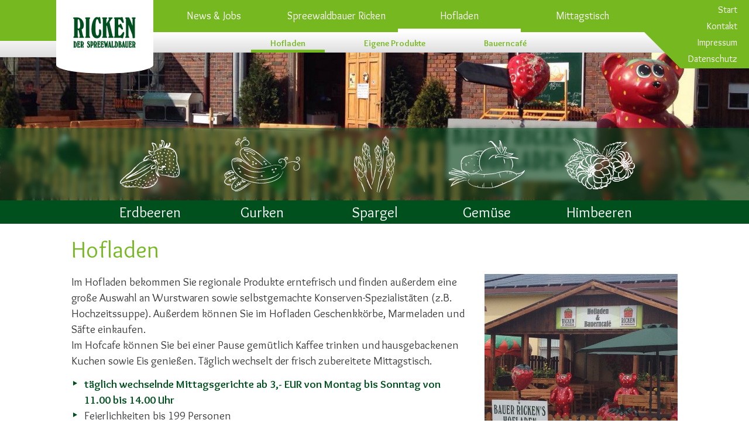

--- FILE ---
content_type: text/html; charset=utf-8
request_url: https://spreewaldbauer-ricken.de/de/hofladen-tour/hofladen.html
body_size: 5173
content:
<!doctype html>
<html class="no-js" lang="de">
    <head>
        <meta charset="utf-8">
        <meta http-equiv="X-UA-Compatible" content="IE=edge">
        <meta name="language" content="de">
<title>Spreewaldbauer Ricken</title>
<meta name="keywords" content="Spargel, Erdbeere, Spreewald, Gemüse, Gurken, Spreewaldgemüse, Vetschau, Direktverkauf, Erdbeermeile, Erdbeerkiosk, Frische, Kahnfahrt, Spreewaldsaison, Ricken, Spreewaldbauer">
        <meta name="viewport" content="width=device-width, initial-scale=1">
        <link rel="icon" href="https://spreewaldbauer-ricken.de/favicon.ico" type="image/ico">
        
        <link type="text/css" rel="stylesheet" media="all" title="" href="/css/normalize_2.css?v=1"><link type="text/css" rel="stylesheet" media="screen, print" title="" href="/css/main_2.css?v=1"><link type="text/css" rel="stylesheet" media="screen" title="" href="/css/colorScheme.php?scheme=0">        <script src="https://spreewaldbauer-ricken.de/js/vendor/modernizr-2.8.3.min.js"></script>
        <!--[if lte IE 8]>
        <script src="https://spreewaldbauer-ricken.de/js/vendor/respond.min.js"></script>
        <script src="https://spreewaldbauer-ricken.de/js/vendor/selectivizr-min.js"></script>
        <![endif]-->
                
    </head>
    <body id="m_content">
		
        <div id="wrapper">
        	<nav id="mainNavWrap">
            	<a href="/de.html" id="logo" title="Ricken – der Spreewaldbauer">Ricken – der Spreewaldbauer</a>
            
				<ul id="stdNav" class="nav" role="navigation"><li><a href="/de/start.html" accesskey="" tabindex="45">Start</a></li><li><a href="/de/kontakt.html" accesskey="" tabindex="46">Kontakt</a></li><li><a href="/de/impressum.html" accesskey="" tabindex="47">Impressum</a></li><li><a href="/de/datenschutz.html" accesskey="" tabindex="48">Datenschutz</a></li></ul>                <ul id="mainNav" class="nav" role="navigation"><li><a href="/de/news-jobs.html" accesskey="" tabindex="49" title="News &amp; Jobs" class="lvl1"><span>News &amp; Jobs</span></a><ul>
<li><a href="/de/news-jobs/aktuelles.html" accesskey="" tabindex="50" title="Aktuelles" class="lvl2"><span>Aktuelles</span></a></li>
<li><a href="/de/news-jobs/jobangebote.html" accesskey="" tabindex="51" title="Jobangebote" class="lvl2"><span>Jobangebote</span></a></li>
</ul>
</li>
<li><a href="/de/spreewaldbauer-ricken.html" accesskey="" tabindex="52" title="Spreewaldbauer Ricken" class="lvl1"><span>Spreewaldbauer Ricken</span></a><ul>
<li><a href="/de/spreewaldbauer-ricken/tradition-und-qualitaet.html" accesskey="" tabindex="53" title="Tradition und Qualität" class="lvl2"><span>Tradition und Qualität</span></a></li>
<li><a href="/de/spreewaldbauer-ricken/historie.html" accesskey="" tabindex="54" title="Historie" class="lvl2"><span>Historie</span></a></li>
</ul>
</li>
<li class="aktiv"><a href="/de/hofladen-tour.html" accesskey="" tabindex="55" title="Hofladen" class="lvl1 aktiv"><span>Hofladen</span></a><ul>
<li class="aktiv"><a href="/de/hofladen-tour/hofladen.html" accesskey="" tabindex="56" title="Hofladen" class="lvl2 aktiv"><span>Hofladen</span></a></li>
<li><a href="/de/hofladen-tour/eigene-produkte.html" accesskey="" tabindex="57" title="Eigene Produkte" class="lvl2"><span>Eigene Produkte</span></a></li>
<li><a href="/de/hofladen-tour/bauerncafe.html" accesskey="" tabindex="58" title="Bauerncafé" class="lvl2"><span>Bauerncafé</span></a></li>
</ul>
</li>
<li><a href="/de/mittagstisch.html" accesskey="" tabindex="59" title="Mittagstisch" class="lvl1"><span>Mittagstisch</span></a><ul>
<li><a href="/de/mittagstisch/mittagstisch.html" accesskey="" tabindex="60" title="Mittagstisch" class="lvl2"><span>Mittagstisch</span></a></li>
<li><a href="/de/mittagstisch/feiern.html" accesskey="" tabindex="61" title="Feiern" class="lvl2"><span>Feiern</span></a></li>
<li><a href="/de/mittagstisch/anfrage.html" accesskey="" tabindex="62" title="Anfrage" class="lvl2"><span>Anfrage</span></a></li>
</ul>
</li>
</ul>           	</nav>
            
			
		<div id="teaserWrap">
			<ul id="teaser" class="teaser noJsHidden">
				<li title="" style="background-image:url('/img/rendered/99def3642ad9ab60af4e298ee6e53c2b.jpg');">
					<div class="blur" style="background-image:url('/img/rendered/99def3642ad9ab60af4e298ee6e53c2b.jpg');"></div>
					
				</li>
			</ul>
		</div>
		<div id="productsBackgroundWrap" class="noJsHidden">
			<ul class="teaser">
				<li data-nav-id="18" title="" style="background-image:url('/img/rendered/3a7fb74d2ac6226bad860e7ce7cbe27c.jpg');">
					<div class="blur" style="background-image:url('/img/rendered/3a7fb74d2ac6226bad860e7ce7cbe27c.jpg');"></div>
					
				</li>
				<li data-nav-id="19" title="" style="background-image:url('/img/rendered/df0d795cbc5a702e62b9600cd7ca05d8.jpg');">
					<div class="blur" style="background-image:url('/img/rendered/df0d795cbc5a702e62b9600cd7ca05d8.jpg');"></div>
					
				</li>
				<li data-nav-id="20" title="" style="background-image:url('/img/rendered/c415ecd5c728b2c8869464c8838c3553.jpg');">
					<div class="blur" style="background-image:url('/img/rendered/c415ecd5c728b2c8869464c8838c3553.jpg');"></div>
					
				</li>
				<li data-nav-id="21" title="" style="background-image:url('/img/rendered/03f4795730490407fa44defb9054af3a.jpg');">
					<div class="blur" style="background-image:url('/img/rendered/03f4795730490407fa44defb9054af3a.jpg');"></div>
					
				</li>
				<li data-nav-id="47" title="" style="background-image:url('/img/rendered/c7890bbcfac14c3d4ef32f3a8a5344cc.jpg');">
					<div class="blur" style="background-image:url('/img/rendered/c7890bbcfac14c3d4ef32f3a8a5344cc.jpg');"></div>
					
				</li>
			</ul>
		</div>
				<nav id="productsNavWrap">
					<ul id="productsNav" class="nav" role="navigation"><li><a href="/de/erdbeeren.html" accesskey="" tabindex="63" title="Erdbeeren" data-nav-id="18" class="lvl1"><div class="navImg"><img src="/img/rendered/704d37a6b6333733bd8444526af4e65f.png" alt="Erdbeeren.png" title="" width="130" height="100"></div><span>Erdbeeren</span></a></li>
<li><a href="/de/gurken.html" accesskey="" tabindex="64" title="Gurken" data-nav-id="19" class="lvl1"><div class="navImg"><img src="/img/rendered/3e8699331ecbde972a5c1309fccc0079.png" alt="Gurken.png" title="" width="130" height="100"></div><span>Gurken</span></a></li>
<li><a href="/de/spargel.html" accesskey="" tabindex="65" title="Spargel" data-nav-id="20" class="lvl1"><div class="navImg"><img src="/img/rendered/7ef8cc2b4776d57ee80faccb6a781485.png" alt="Spargel.png" title="" width="130" height="100"></div><span>Spargel</span></a></li>
<li><a href="/de/gemuese.html" accesskey="" tabindex="66" title="Gemüse" data-nav-id="21" class="lvl1"><div class="navImg"><img src="/img/rendered/847e0ee63806f668e1dcfee1706b3399.png" alt="Gemüse.png" title="" width="130" height="100"></div><span>Gemüse</span></a></li>
<li><a href="/de/himbeeren.html" accesskey="" tabindex="67" title="Himbeeren" data-nav-id="47" class="lvl1"><div class="navImg"><img src="/img/rendered/b12e0b91725415a9a4489da91ae415af.png" alt="himbeeren.png" title="" width="130" height="100"></div><span>Himbeeren</span></a></li>

					</ul>
				</nav>            <div id="content" class="clearfix">
                <!--[if lt IE 9]>
                	<p class="chromeframe">You are using an <strong>outdated</strong> browser. Please <a href="http://browsehappy.com/">upgrade your browser</a> or <a href="http://www.google.com/chromeframe/?redirect=true">activate Google Chrome Frame</a> to improve your experience.</p>
                <![endif]-->
				
						<div id="main">
							<article id="article_15" class="clearfix article article-width-100"><h1>Hofladen</h1><div class="imgWrap gal_44">
						<div class="imgRight imgWidth-33">
							
								<a href="https://spreewaldbauer-ricken.de/visioncontent/bilderdatenbank/img_2204.jpg" tabindex="4" title="" class="img" rel="gallery-15" target="_blank">
									<img src="https://spreewaldbauer-ricken.de/img/rendered/8cf8442a7422a99f6747e88e191b09ac.jpg?adaptive=33.33" alt="" width="560" height="746">
								</a>
							
						</div>
							<a href="https://spreewaldbauer-ricken.de/visioncontent/bilderdatenbank/img_2198.jpg" tabindex="5" title="" class="img hidden" rel="gallery-15" target="_blank">
								
							</a>
							<a href="https://spreewaldbauer-ricken.de/visioncontent/bilderdatenbank/hofladen.jpg" tabindex="6" title="" class="img hidden" rel="gallery-15" target="_blank">
								
							</a></div><p>Im Hofladen bekommen Sie regionale Produkte erntefrisch und finden außerdem eine große Auswahl an Wurstwaren sowie selbstgemachte Konserven-Spezialistäten (z.B. Hochzeitssuppe). Außerdem können Sie im Hofladen Geschenkkörbe, Marmeladen und Säfte einkaufen.<br />Im Hofcafe können Sie bei einer Pause gemütlich Kaffee trinken und hausgebackenen Kuchen sowie Eis genießen. Täglich wechselt der frisch zubereitete Mittagstisch. </p>
<ul>
<li><a href="https://spreewaldbauer-ricken.de/de/mittagstisch/mittagstisch.html"><strong>täglich wechselnde Mittagsgerichte ab 3,- EUR von Montag bis Sonntag von 11.00 bis 14.00 Uhr</strong></a></li>
<li>Feierlichkeiten bis 199 Personen</li>
<li>Catering</li>
<li>regionale Produkte, Gemüse</li>
<li>selbstgemachte frische Produkte, Obst, Marmelade</li>
<li>von Rinderroulade bis Hochzeitssuppe: verschiedene frische Konservenprodukte</li>
<li>frischer, selbstgebackener Kuchen, Kaffeespezialitäten</li>
<li>Präsentkörbe</li>
<li>Wir stehen Ihnen unter <strong> 0176-10856303 </strong>gerne zur Verfügung</li>
</ul>
<p><span style="font-size: large;"> <span style="color: #ff0000; text-decoration: underline;">Hinweis:</span></span><span style="color: #ff0000;"> Bei uns ist keine Kartenzahlung möglich.</span></p>
<p> </p>
<table class="stdTable" border="0">
<tbody>
<tr><th class="thead" colspan="3">ab April 2025 bis Oktober 2025 haben wir für Sie geöffnet:</th></tr>
<tr>
<td>Montag bis Freitag:</td>
<td style="width: 10px;"> </td>
<td>8.00 bis 18.00 Uhr</td>
</tr>
<tr>
<td>Samstag: </td>
<td> </td>
<td>8.00 bis 18.00 Uhr</td>
</tr>
<tr>
<td>Sonn- u. Feiertags:</td>
<td> </td>
<td>8.00 bis 18.00 Uhr</td>
</tr>
</tbody>
</table>
<p> </p>
<table class="stdTable" border="0">
<tbody>
<tr><th class="thead" colspan="3">ab November 2025 haben wir für Sie geöffnet:</th></tr>
<tr>
<td>Montag bis Freitag:</td>
<td style="width: 10px;"> </td>
<td>8.00 bis 16.00 Uhr</td>
</tr>
<tr>
<td>Samstag:</td>
<td> </td>
<td>8.00 bis 16.00 Uhr</td>
</tr>
<tr>
<td>Sonn- u. Feiertags:</td>
<td> </td>
<td>8.00 bis 16.00 Uhr</td>
</tr>
</tbody>
</table>
				<div class="clear">&nbsp;</div>
				<div id="gal_211" class="gallery clearfix">
						<div class="imgContainer imgWidth-17">
							<a tabindex="7" class="img" rel="prettyPhoto[20]" href="https://spreewaldbauer-ricken.de/visioncontent/bilderdatenbank/hofladen.jpg" title="">
								<span class="zoom"></span>
								<img src="/img/rendered/5d075c5beda4e05b6e03bcf3a69a5c41.jpg" alt="">
							</a>
							
						</div> 
						<div class="imgContainer imgWidth-17">
							<a tabindex="8" class="img" rel="prettyPhoto[20]" href="https://spreewaldbauer-ricken.de/visioncontent/bilderdatenbank/img_2198.jpg" title="">
								<span class="zoom"></span>
								<img src="/img/rendered/c133a86de2593c364f701fe534874f2d.jpg" alt="">
							</a>
							
						</div> 
						<div class="imgContainer imgWidth-17">
							<a tabindex="9" class="img" rel="prettyPhoto[20]" href="https://spreewaldbauer-ricken.de/visioncontent/bilderdatenbank/img_2204.jpg" title="">
								<span class="zoom"></span>
								<img src="/img/rendered/53ffae1061969f88292960223caead40.jpg" alt="">
							</a>
							
						</div> 
						<div class="imgContainer imgWidth-17">
							<a tabindex="10" class="img" rel="prettyPhoto[20]" href="https://spreewaldbauer-ricken.de/visioncontent/bilderdatenbank/peter_becker-1521.jpg" title="">
								<span class="zoom"></span>
								<img src="/img/rendered/2c94c62708d8492b2816961c94d3fc56.jpg" alt="">
							</a>
							
						</div> 
						<div class="imgContainer imgWidth-17">
							<a tabindex="11" class="img" rel="prettyPhoto[20]" href="https://spreewaldbauer-ricken.de/visioncontent/bilderdatenbank/peter_becker-1520.jpg" title="">
								<span class="zoom"></span>
								<img src="/img/rendered/6afd93430ed24d919b61c59b1dbf7c18.jpg" alt="">
							</a>
							
						</div> 
						<div class="imgContainer imgWidth-17">
							<a tabindex="12" class="img" rel="prettyPhoto[20]" href="https://spreewaldbauer-ricken.de/visioncontent/bilderdatenbank/peter_becker-1518.jpg" title="">
								<span class="zoom"></span>
								<img src="/img/rendered/d8c7d791f0f7dd5c871d0c3be3918b86.jpg" alt="">
							</a>
							
						</div> 
						<div class="imgContainer imgWidth-17">
							<a tabindex="13" class="img" rel="prettyPhoto[20]" href="https://spreewaldbauer-ricken.de/visioncontent/bilderdatenbank/peter_becker-1519.jpg" title="">
								<span class="zoom"></span>
								<img src="/img/rendered/b725118cc467097243cd1e352264fdc2.jpg" alt="">
							</a>
							
						</div> 
						<div class="imgContainer imgWidth-17">
							<a tabindex="14" class="img" rel="prettyPhoto[20]" href="https://spreewaldbauer-ricken.de/visioncontent/bilderdatenbank/peter_becker-1522.jpg" title="">
								<span class="zoom"></span>
								<img src="/img/rendered/0884d89f2c0f16b91a56773f96e18072.jpg" alt="">
							</a>
							
						</div> 
						<div class="imgContainer imgWidth-17">
							<a tabindex="15" class="img" rel="prettyPhoto[20]" href="https://spreewaldbauer-ricken.de/visioncontent/bilderdatenbank/peter_becker-1523.jpg" title="">
								<span class="zoom"></span>
								<img src="/img/rendered/3fbcfd969af6f554e5704f9aa75119ff.jpg" alt="">
							</a>
							
						</div> 
						<div class="imgContainer imgWidth-17">
							<a tabindex="16" class="img" rel="prettyPhoto[20]" href="https://spreewaldbauer-ricken.de/visioncontent/bilderdatenbank/peter_becker-1550.jpg" title="">
								<span class="zoom"></span>
								<img src="/img/rendered/1c76ad2a27194b7982c807bf31355536.jpg" alt="">
							</a>
							
						</div> 
						<div class="imgContainer imgWidth-17">
							<a tabindex="17" class="img" rel="prettyPhoto[20]" href="https://spreewaldbauer-ricken.de/visioncontent/bilderdatenbank/peter_becker-1539.jpg" title="">
								<span class="zoom"></span>
								<img src="/img/rendered/a76f699c8d26bff0d129d7c9b313ac2a.jpg" alt="">
							</a>
							
						</div> 
						<div class="imgContainer imgWidth-17">
							<a tabindex="18" class="img" rel="prettyPhoto[20]" href="https://spreewaldbauer-ricken.de/visioncontent/bilderdatenbank/peter_becker-1536.jpg" title="">
								<span class="zoom"></span>
								<img src="/img/rendered/3e51c4a1125110f015e79964c624886a.jpg" alt="">
							</a>
							
						</div> 
						<div class="imgContainer imgWidth-17">
							<a tabindex="19" class="img" rel="prettyPhoto[20]" href="https://spreewaldbauer-ricken.de/visioncontent/bilderdatenbank/peter_becker-1538.jpg" title="">
								<span class="zoom"></span>
								<img src="/img/rendered/7a2bfab9157da5fd0d39061eb13ec821.jpg" alt="">
							</a>
							
						</div> 
						<div class="imgContainer imgWidth-17">
							<a tabindex="20" class="img" rel="prettyPhoto[20]" href="https://spreewaldbauer-ricken.de/visioncontent/bilderdatenbank/peter_becker-1551.jpg" title="">
								<span class="zoom"></span>
								<img src="/img/rendered/94074bceb53d17ac0035c2e99ab140a6.jpg" alt="">
							</a>
							
						</div> 
						<div class="imgContainer imgWidth-17">
							<a tabindex="21" class="img" rel="prettyPhoto[20]" href="https://spreewaldbauer-ricken.de/visioncontent/bilderdatenbank/peter_becker-1535.jpg" title="">
								<span class="zoom"></span>
								<img src="/img/rendered/6d87280ea7d52d0ac5bcbe5e03b716a3.jpg" alt="">
							</a>
							
						</div> 
						<div class="imgContainer imgWidth-17">
							<a tabindex="22" class="img" rel="prettyPhoto[20]" href="https://spreewaldbauer-ricken.de/visioncontent/bilderdatenbank/peter_becker-1547.jpg" title="">
								<span class="zoom"></span>
								<img src="/img/rendered/6c8c16b5e3ca9ba8ac4d9d4d4903bd1c.jpg" alt="">
							</a>
							
						</div> 
						<div class="imgContainer imgWidth-17">
							<a tabindex="23" class="img" rel="prettyPhoto[20]" href="https://spreewaldbauer-ricken.de/visioncontent/bilderdatenbank/peter_becker-1537.jpg" title="">
								<span class="zoom"></span>
								<img src="/img/rendered/fa2ebf978d459e2dd1a721e15f18b8b8.jpg" alt="">
							</a>
							
						</div> 
						<div class="imgContainer imgWidth-17">
							<a tabindex="24" class="img" rel="prettyPhoto[20]" href="https://spreewaldbauer-ricken.de/visioncontent/bilderdatenbank/peter_becker-1410.jpg" title="">
								<span class="zoom"></span>
								<img src="/img/rendered/5e72d0760b80ba6ac7f3cb0b88e92361.jpg" alt="">
							</a>
							
						</div> 
						<div class="imgContainer imgWidth-17">
							<a tabindex="25" class="img" rel="prettyPhoto[20]" href="https://spreewaldbauer-ricken.de/visioncontent/bilderdatenbank/peter_becker-1412.jpg" title="">
								<span class="zoom"></span>
								<img src="/img/rendered/5c7f3718bb1be4075f7c071addd092b4.jpg" alt="">
							</a>
							
						</div> 
						<div class="imgContainer imgWidth-17">
							<a tabindex="26" class="img" rel="prettyPhoto[20]" href="https://spreewaldbauer-ricken.de/visioncontent/bilderdatenbank/peter_becker-1413.jpg" title="">
								<span class="zoom"></span>
								<img src="/img/rendered/dfa0bdacd8f7521e5d4201c80f7b023d.jpg" alt="">
							</a>
							
						</div> 
						<div class="imgContainer imgWidth-17">
							<a tabindex="27" class="img" rel="prettyPhoto[20]" href="https://spreewaldbauer-ricken.de/visioncontent/bilderdatenbank/peter_becker-1414.jpg" title="">
								<span class="zoom"></span>
								<img src="/img/rendered/53f007f56551c73d9718e88f4c611e13.jpg" alt="">
							</a>
							
						</div> 
						<div class="imgContainer imgWidth-17">
							<a tabindex="28" class="img" rel="prettyPhoto[20]" href="https://spreewaldbauer-ricken.de/visioncontent/bilderdatenbank/peter_becker-1411.jpg" title="">
								<span class="zoom"></span>
								<img src="/img/rendered/457e7df2b573570e3647dc4819f4e421.jpg" alt="">
							</a>
							
						</div> 
						<div class="imgContainer imgWidth-17">
							<a tabindex="29" class="img" rel="prettyPhoto[20]" href="https://spreewaldbauer-ricken.de/visioncontent/bilderdatenbank/ds302482.jpg" title="">
								<span class="zoom"></span>
								<img src="/img/rendered/998d1296f47157e088b57d7bc959f82d.jpg" alt="">
							</a>
							
						</div> 
						<div class="imgContainer imgWidth-17">
							<a tabindex="30" class="img" rel="prettyPhoto[20]" href="https://spreewaldbauer-ricken.de/visioncontent/bilderdatenbank/ds302483.jpg" title="">
								<span class="zoom"></span>
								<img src="/img/rendered/c7c6d06c84330e9f194d5c915f306b93.jpg" alt="">
							</a>
							
						</div> 
						<div class="imgContainer imgWidth-17">
							<a tabindex="31" class="img" rel="prettyPhoto[20]" href="https://spreewaldbauer-ricken.de/visioncontent/bilderdatenbank/dsc08625.jpg" title="">
								<span class="zoom"></span>
								<img src="/img/rendered/73f48450dbe2448f8ef1e19bb3674da0.jpg" alt="">
							</a>
							
						</div> 
						<div class="imgContainer imgWidth-17">
							<a tabindex="32" class="img" rel="prettyPhoto[20]" href="https://spreewaldbauer-ricken.de/visioncontent/bilderdatenbank/dsc08619-1.jpg" title="">
								<span class="zoom"></span>
								<img src="/img/rendered/67c844612bb769ed38459d723fb23245.jpg" alt="">
							</a>
							
						</div> 
						<div class="imgContainer imgWidth-17">
							<a tabindex="33" class="img" rel="prettyPhoto[20]" href="https://spreewaldbauer-ricken.de/visioncontent/bilderdatenbank/dsc08593-1.jpg" title="">
								<span class="zoom"></span>
								<img src="/img/rendered/1b96478a99850a70214a5456fd364fc0.jpg" alt="">
							</a>
							
						</div> 
						<div class="imgContainer imgWidth-17">
							<a tabindex="34" class="img" rel="prettyPhoto[20]" href="https://spreewaldbauer-ricken.de/visioncontent/bilderdatenbank/dsc08594-1.jpg" title="">
								<span class="zoom"></span>
								<img src="/img/rendered/9618fc19896661bb301ebd84e8b738db.jpg" alt="">
							</a>
							
						</div> 
						<div class="imgContainer imgWidth-17">
							<a tabindex="35" class="img" rel="prettyPhoto[20]" href="https://spreewaldbauer-ricken.de/visioncontent/bilderdatenbank/dsc08621-1.jpg" title="">
								<span class="zoom"></span>
								<img src="/img/rendered/91f8463fa33c2b6b97f6f66029c39d2e.jpg" alt="">
							</a>
							
						</div> 
						<div class="imgContainer imgWidth-17">
							<a tabindex="36" class="img" rel="prettyPhoto[20]" href="https://spreewaldbauer-ricken.de/visioncontent/bilderdatenbank/dsc08561-1.jpg" title="">
								<span class="zoom"></span>
								<img src="/img/rendered/87acc86057215a583c0b8b6e6d10ef3d.jpg" alt="">
							</a>
							
						</div> 
						<div class="imgContainer imgWidth-17">
							<a tabindex="37" class="img" rel="prettyPhoto[20]" href="https://spreewaldbauer-ricken.de/visioncontent/bilderdatenbank/dsc08688.jpg" title="">
								<span class="zoom"></span>
								<img src="/img/rendered/b6a7e7b0597839c44f9746cd14408569.jpg" alt="">
							</a>
							
						</div> 
						<div class="imgContainer imgWidth-17">
							<a tabindex="38" class="img" rel="prettyPhoto[20]" href="https://spreewaldbauer-ricken.de/visioncontent/bilderdatenbank/dsc08678.jpg" title="">
								<span class="zoom"></span>
								<img src="/img/rendered/a55d1252ffce1958a59509b1e460e685.jpg" alt="">
							</a>
							
						</div> 
						<div class="imgContainer imgWidth-17">
							<a tabindex="39" class="img" rel="prettyPhoto[20]" href="https://spreewaldbauer-ricken.de/visioncontent/bilderdatenbank/dsc08682.jpg" title="">
								<span class="zoom"></span>
								<img src="/img/rendered/ac511181618991673ad76553842b4639.jpg" alt="">
							</a>
							
						</div> 
						<div class="imgContainer imgWidth-17">
							<a tabindex="40" class="img" rel="prettyPhoto[20]" href="https://spreewaldbauer-ricken.de/visioncontent/bilderdatenbank/dsc08681.jpg" title="">
								<span class="zoom"></span>
								<img src="/img/rendered/9a823fb24b986d0bc6bc609fce608d61.jpg" alt="">
							</a>
							
						</div> 
						<div class="imgContainer imgWidth-17">
							<a tabindex="41" class="img" rel="prettyPhoto[20]" href="https://spreewaldbauer-ricken.de/visioncontent/bilderdatenbank/dsc08687.jpg" title="">
								<span class="zoom"></span>
								<img src="/img/rendered/d0560dee45a7a0afa087250d8be7bc29.jpg" alt="">
							</a>
							
						</div> 
						<div class="imgContainer imgWidth-17">
							<a tabindex="42" class="img" rel="prettyPhoto[20]" href="https://spreewaldbauer-ricken.de/visioncontent/bilderdatenbank/dsc08685.jpg" title="">
								<span class="zoom"></span>
								<img src="/img/rendered/b0646332d1ac0431ced1735f98b9b80f.jpg" alt="">
							</a>
							
						</div> 
						<div class="imgContainer imgWidth-17">
							<a tabindex="43" class="img" rel="prettyPhoto[20]" href="https://spreewaldbauer-ricken.de/visioncontent/bilderdatenbank/dsc08680.jpg" title="">
								<span class="zoom"></span>
								<img src="/img/rendered/46160d13ee5361f1f353173a5da39d08.jpg" alt="">
							</a>
							
						</div> 
						<div class="imgContainer imgWidth-17">
							<a tabindex="44" class="img" rel="prettyPhoto[20]" href="https://spreewaldbauer-ricken.de/visioncontent/bilderdatenbank/dsc08666-1.jpg" title="">
								<span class="zoom"></span>
								<img src="/img/rendered/e4954ffa8b9af185365f1e0ba5d83def.jpg" alt="">
							</a>
							
						</div> </div></article>
						</div>
						<aside id="sidebar">
	<div class="clear"></div>
	<div id="grid_0" class="clearfix gridWrap">
		<div class="grid-sizer"></div><article id="article_29" class="clearfix articleGrid gridWidth_33"><a class="innerWrap" href="/de/mittagstisch/feiern.html" tabindex="68"><div title="" class="imgWrap" style="background-image:url(/img/rendered/d4ecbf2447f9f506ddb0129f2b8ed83c.jpg); padding-bottom: 35.54%;"></div><h2 class="headline">Feiern & Gastronomie</h2><div class="info"><p>Feiern und Genießen auf dem Hof von Spreewaldbauer Ricken. Ob warme oder kalte Speisen, Buffets oder Catering: Für bis zu 300 Personen richten wir Ihnen hier jede Feier aus. Für Anfragen nutzen Sie unser Onlineformular oder rufen Sie uns an: 0176-10856303.</p></div></a>
		</article><article id="article_126" class="clearfix articleGrid gridWidth_33"><a class="innerWrap" href="/de/mittagstisch/feiern.html" tabindex="69"><h2 class="headline">Zur Information</h2><div class="info"><p align="center"><span style="font-size: large;"><span style="color: #000000;"><strong>Die Firma Spreewaldbauer Ricken ist nicht von Restrukturierungsmaßnahmen betroffen!</strong></span></span></p>
<p align="center"><span style="font-size: large;">Dies ist eine Falschmeldung der Lausitzer Rundschau! </span></p>
<p style="text-align: center;"><span style="font-size: medium;"> </span></p>
<p style="text-align: center;"> </p></div></a>
		</article><article id="article_74" class="clearfix articleGrid gridWidth_33"><a class="innerWrap" href="/de/mittagstisch/feiern.html" tabindex="70"><div title="" class="imgWrap" style="background-image:url(/img/rendered/15f7687683b3a9dd1048e5b9a6fb29a2.jpg); padding-bottom: 66.61%;"></div><h2 class="headline">Mittagstisch</h2><div class="info"><ul>
<li><span style="font-size: medium; color: #000000; background-color: #ffff99;"><strong>Wir haben geöffnet: <span style="text-decoration: underline;">in Vetschau:</span></strong></span></li>
<li><span style="font-size: large; color: #000000; background-color: #ffff99;"><strong>Mo bis Fr:</strong></span><span style="font-size: large; color: #000000; background-color: #ffff99;"><strong> 8 bis 16 Uhr</strong></span></li>
<li><span style="font-size: medium; color: #000000; background-color: #ffff99;"><strong>Sa &amp; So &amp; Feiertag: 8 bis16 Uhr</strong></span></li>
<li><span style="font-size: medium; color: #000000; background-color: #ffff99;"><strong>Mittagstisch von 11 bis 14 Uhr </strong></span></li>
<li><span style="font-size: medium; color: #000000; background-color: #ffff99;"><strong>Warme Speisen bis 15.30 Uhr</strong></span></li>
<li>täglich wechselnde Mittagsgerichte</li>
<li>Bauerncafe mit frischem Blechkuchen                                                                                     </li>
</ul></div></a>
		</article><div class="clear">&nbsp;</div></div></aside>            </div>
        </div>
        
        <noscript>
            <p><strong>Um den vollen Funktionsumfang dieser Webseite zu erfahren, benötigen Sie JavaScript.</strong></p><p>Eine Anleitung wie Sie JavaScript in Ihrem Browser einschalten, befindet sich <a href="http://www.enable-javascript.com/de/" tabindex="71" target="_blank">hier</a>.</p>        </noscript>
        
        <script src="//ajax.googleapis.com/ajax/libs/jquery/1.11.1/jquery.min.js"></script>
        <script>window.jQuery || document.write('<script src="https://spreewaldbauer-ricken.de/js/vendor/jquery-1.11.1.min.js"><\/script>')</script>
        <!-- scripts concatenated and minified via ant build script -->
        <script type="text/javascript" src="/js/plugins.js?v=1"></script><script type="text/javascript" src="/js/main.js?v=1"></script><script type="text/javascript" src="/js/jquery.carousel-0.1.6.js"></script>
<script type="text/javascript">
$(document).ready(function() {
		$('#teaser').vc_carousel({
			fx:				'fade',
			duration:		1500,
			autoSpeed:		8000,
			paginate:		false,
			showNavArrows:	false,
			preloader:		'<div class="vc_carousel_preloader"><span>lade ...</span></div>'
		});
$("#productsNavWrap li:has(a[data-nav-id])").hover(function() {
	var id = $(this).find("a[data-nav-id]").attr("data-nav-id");
	$("#productsBackgroundWrap").addClass("show");
	$("#productsBackgroundWrap li[data-nav-id='"+id+"']").addClass("show");	
}, function() {
	var id = $(this).find("a[data-nav-id]").attr("data-nav-id");
	$("#productsBackgroundWrap").removeClass("show");
	$("#productsBackgroundWrap li[data-nav-id='"+id+"']").removeClass("show");
});		
});
</script>        <!-- end concatenated and minified scripts-->
    </body>
</html>

--- FILE ---
content_type: text/css; charset=utf-8
request_url: https://spreewaldbauer-ricken.de/css/normalize_2.css?v=1
body_size: 1509
content:
/*! normalize.css v3.0.2 | MIT License | git.io/normalize */
@import url(https://fonts.googleapis.com/css?family=Overlock:400,700,400italic,700italic&subset=latin,latin-ext);

/**
 * 1. Set default font family to sans-serif.
 * 2. Prevent iOS text size adjust after orientation change, without disabling
 *    user zoom.
 */

html {
	font-family: 'Overlock', Calibri, cursive;
	-ms-text-size-adjust: 100%; /* 2 */
	-webkit-text-size-adjust: 100%; /* 2 */
	font-size: 15px;
	line-height: 1.46667;
	color: #383838;
	background: #FFF;
	min-height: 100%;
	width: 100%;
}
@media only screen and (min-width: 960px) {
	html {
		font-size: 19px;
	}
}

html,
body,
button,
input,
select,
textarea,
table,
td {
	font-family: 'Overlock', Calibri, cursive;
}

/**
 * Remove default margin.
 */

body {
	margin: 0;
}

/* ==========================================================================
   HTML5 display definitions
   ========================================================================== */

article,
aside,
details,
figcaption,
figure,
footer,
header,
hgroup,
main,
nav,
section,
summary {
    display: block;
}

audio,
canvas,
video {
    display: inline-block;
	vertical-align: middle;
    *display: inline;
    *zoom: 1;
}

audio:not([controls]) {
    display: none;
    height: 0;
}

[hidden],
template {
	display: none;
}

/* ==========================================================================
   Links
   ========================================================================== */

a {
	background-color: transparent;
	color: #00501F;
	text-decoration: none;
}

a:active,
a:hover {
    outline: 0;
}

/* ==========================================================================
   Typography
   ========================================================================== */

h1,
h2,
h3,
h4,
h5,
h6 {
	font-weight: 400;
}

h1 {
	color: #76B820;
    font-size: 2.105em;
    margin: .66667em 0 .33333em;
}

h2 {
	color: #00501F;
    font-size: 1.579em;
	line-height: 1.2;
    margin: .8em 0 .4em;
}

h3 {
    font-size: 1.33333em;
	line-height: 1.5;
    margin: .5em 0;
}

h4 {
    font-size: 1em;
    margin: .66667em 0;
}

h5 {
    font-size: 0.83em;
    margin: 1.67em 0;
}

h6 {
    font-size: 0.67em;
    margin: 2.33em 0;
}

abbr[title] {
    border-bottom: 1px dotted;
}

b,
strong {
    font-weight: bold;
}

blockquote {
    margin: 1em 40px;
}

dfn {
    font-style: italic;
}

hr {
	-moz-box-sizing: content-box;
	box-sizing: content-box;
	height: 1px;
	background-color: #ccc;
	display: block;
	border: none;
	margin: 1em 0;
	padding: 0;
}

mark {
    background: #ff0;
    color: #000;
}

p,
pre {
    margin: .66667em 0;
}

code,
kbd,
pre,
samp {
    font-family: monospace, serif;
    font-size: 1em;
}

pre {
    white-space: pre;
    white-space: pre-wrap;
    word-wrap: break-word;
}

q {
    quotes: none;
}

q:before,
q:after {
    content: '';
    content: none;
}

small {
    font-size: 80%;
}

sub,
sup {
    font-size: 75%;
    line-height: 0;
    position: relative;
    vertical-align: baseline;
}

sup {
    top: -0.5em;
}

sub {
    bottom: -0.25em;
}

::-moz-selection {
    background: #b3d4fc;
    text-shadow: none;
}

::selection {
    background: #b3d4fc;
    text-shadow: none;
}

h1,
.h1,
h2,
.h2,
h3,
.h3,
.hyphenate,
.vehicle dl.technicalData dt {
	word-break: break-word;
	
	-webkit-hyphens: auto;
	-moz-hyphens: auto;
	-ms-hyphens: auto;
	hyphens: auto;
}


/* ==========================================================================
   Lists
   ========================================================================== */

dl,
menu,
ol,
ul {
    margin: .5em 0;
}

dd {
    margin: 0 0 0 1.2em;
}

menu,
ol,
ul {
    padding: 0 0 0 1.2em;
}

nav ul,
nav ol {
	margin: 0;
	padding: 0;
    list-style: none;
    list-style-image: none;
}

/* ==========================================================================
   Embedded content
   ========================================================================== */

img {
	vertical-align: middle;
    border: 0;
    -ms-interpolation-mode: bicubic;
}

svg:not(:root) {
    overflow: hidden;
}

/* ==========================================================================
   Figures
   ========================================================================== */

figure {
    margin: 0;
}

/* ==========================================================================
   Forms
   ========================================================================== */

form {
    margin: 0;
}

fieldset {
    border: 0;
    margin: 0;
    padding: 0;
}

legend {
    border: 0;
    padding: 0;
    white-space: normal;
    *margin-left: -7px;
}

button,
input,
select,
textarea {
	-moz-box-sizing: border-box;
	-webkit-box-sizing: border-box;
	box-sizing: border-box;
	-webkit-border-radius: 0;
	border-radius: 0;
    font-size: 100%;
	margin: 0;
	padding: 0;
	border: none;
    vertical-align: baseline;
    *vertical-align: middle;
}

button,
input {
    line-height: normal;
}

button,
select {
    text-transform: none;
}

button,
html input[type="button"],
input[type="reset"],
input[type="submit"] {
    -webkit-appearance: button;
    cursor: pointer;
	padding: 0;
	margin: 0;
	border: none;
	background: none;
    *overflow: visible;
}

button[disabled],
html input[disabled] {
    cursor: default;
}

input[type="checkbox"],
input[type="radio"] {
    padding: 0;
    *height: 13px;
    *width: 13px;
}

input[type="search"] {
    -webkit-appearance: textfield;
}

input[type="search"]::-webkit-search-cancel-button,
input[type="search"]::-webkit-search-decoration {
    -webkit-appearance: none;
}

button::-moz-focus-inner,
input::-moz-focus-inner {
    border: 0;
    padding: 0;
}

textarea {
	resize: vertical;
    overflow: auto;
    vertical-align: top;
}

.btn.moreBtn {
	margin:0;
}

/* Tables
   ========================================================================== */

/**
 * Remove most spacing between table cells.
 */

table {
	border-collapse: collapse;
	border-spacing: 0;
}

td,
th {
	padding: 0;
}

.mceContentBody p,  mceContentBody td, mceContentBody ol li, mceContentBody ul li { 

}

.mceContentBody table { width:100% !important; height: auto !important; }
.mceContentBody ul li { }

--- FILE ---
content_type: text/css; charset=utf-8
request_url: https://spreewaldbauer-ricken.de/css/main_2.css?v=1
body_size: 10585
content:
/*
 * HTML5 Boilerplate
 *
 * What follows is the result of much research on cross-browser styling.
 * Credit left inline and big thanks to Nicolas Gallagher, Jonathan Neal,
 * Kroc Camen, and the H5BP dev community and team.
 */

/* ==========================================================================
   Chrome Frame prompt
   ========================================================================== */

.chromeframe {
    margin: 0;
    background: #C00;
    color: #FFF;
    padding: .5em 0;
	text-align: center;
}
.chromeframe a {
	color: #FFF;
	text-decoration: underline;
}


/* ==========================================================================
   Author's custom styles
   ========================================================================== */

html {
	width: 100%;
}
body {
	width: 100%;
	text-align: left;
}
#wrapper {
	padding-top: 2.895em;
}
#navMobiWrapper {
	display:none;
}
#mainNavWrap {
	background: #76B820;
	padding-left: 165px;
	padding-right: 180px;
	position: fixed;
	left: 0;
	right: 0;
	top: 0;
	z-index: 20;
}
#mainNavWrap:after {
	content: '';
	display: block;
	left: -8.1%;
	width: 8.1%;
	top: 0;
	background: #76B820;
	height: 3.66667em;
    z-index: 10;
	position: absolute;
}
#mainNavWrap * {
	color: #FFF;
}
@media only screen and (min-width: 1280px) {
	#mainNavWrap {
		left: 7.5%;
	}
}

/* LOGO */
#logo {
	height: 53px;
	width: 108px;
	display: block;
	background: #FFF url('../img/ricken_logo.png') no-repeat 50% 100%;
	text-align: left;
	text-indent: -999em;
	position: absolute;
	left: 0;
	top: 0;
	border: 29px solid #FFF;
	z-index: 3;
	-webkit-transition: .3s height cubic-bezier(.5,0,1,.5);
	transition: .3s height cubic-bezier(.5,0,1,.5);
}
#logo:after {
	content: '';
	background: #FFF;
	z-index: 1;
	right: -29px;
	left: -29px;
	bottom: -44px;
	display: block;
	height: 30px;
	border-radius: 100%;
	position: absolute;
}
#m_start .fixedShow #logo:hover,
#logo:hover,
#m_start #logo {
	height: 136px;
}
#m_start .fixedShow #logo {
	height: 53px;
}

#stdNav {
	font-size: 0.842em;
	padding: 0;
	text-align: right;
	position: absolute;
	right: 0;
	top: 0;
	background: #76B820;
}
#stdNav li {
	margin: 5px 0 5px -20px;
	padding-left: 1.46667em;
	overflow: hidden;
}
#stdNav a:after,
#stdNav:after {
	content: '';
	display: block;
	bottom: 0;
	right: 100%;
	position: absolute;
	height:0;
	width: 0;
	border-style: solid;
	border-color: transparent #76B820 transparent transparent;
	border-width: 100px;
	z-index: -1;
	pointer-events: none;
}
#stdNav a {
	display: block;
	padding: 0 20px 0 10px;
	position: relative;
}
#stdNav a.aktiv {
	font-weight: bold;
}
#stdNav a.aktiv:after,
#stdNav a:hover:after {
	z-index: 1;
	border-right-color: #91C64D;
}
#stdNav a.aktiv,
#stdNav a:hover {
	background: #91C64D;
}

#mainNav {
	display: table;
	table-layout: fixed;
	width: 100%;
	text-align: center;
}
#mainNav ul {
	left: 0;
	right: 0;
	z-index: -3;
	text-align: center;
	display: none;
	padding-left: 165px;
    padding-right: 180px;
}
#mainNav ul,
#mainNav ul:after {
	position: absolute;
	top: 2.895em;
	background: #FFF;
	background: -webkit-linear-gradient(top, #FFF 0%,#E0E0E0 95%,#D3D3D3 100%);
	background: linear-gradient(to bottom, #FFF 0%,#E0E0E0 95%,#D3D3D3 100%);
}
#mainNav li:first-child ul {
	text-align: left;
}
#mainNav li:last-child ul {
	text-align: right;
}

#mainNav li.aktiv ul,
#mainNav li:hover ul {
	display: block;
}
#mainNav li:hover ul {
	z-index: -2;
}
#mainNav ul * {
	color: #76B820;
}
#mainNav > li {
	padding-top: 5px;
	display: table-cell;
	line-height:22px;
}
#mainNav ul li {
	display: inline;
	overflow: hidden;
}

#mainNav li a {
	display: block;
	border-bottom: .33333em solid transparent;
}
#mainNav > li:hover > a,
#mainNav li a.aktiv {
	border-bottom-color: #FFF;
}

#mainNav > li > a {
	position: relative;
	z-index: 1;
	line-height: 2.33333;
	text-overflow: ellipsis;
	white-space: nowrap;
	overflow: hidden;
}
#mainNav > li > a span {
	font-size: 18px;
}
#mainNav ul li a {
	display: inline-block;
	padding: .53333em 33px 0;
	margin: 0 15px;
	font-size:15px;
	font-weight: bold;
	border-bottom-color: transparent;
}
#mainNav ul li:hover a,
#mainNav ul li a.aktiv {
	border-bottom-color: #76B820;
}
@media only screen and (min-width: 1280px) {
	#mainNav ul:after {
		content: '';
		display: block;
		left: -8.1%;
		width: 8.1%;
		top: 0;
		height: 2.26667em;
		z-index: -3;
	}
}

#productsNavWrap {
	text-align: center;
	position: relative;
	z-index: 15;
	height:40px;
	background:#00501F;
	/*border-bottom: 40px solid #00501F;*/
}
#productsNav {
	display: table;
	width:100%;
	position: absolute;
	left: 0;
	bottom: 0;
}

#productsNav > li {
	display:table-cell;
	position: relative;
	margin: 0 15px;
}
#productsNav > li {
	background: rgba(0,80,31,.5);
}
@media only screen and (min-width: 960px) {
	#productsNav {
		width:960px;
		left:50%;
		margin-left:-480px;
	}
	#productsNav > li {
		background: none;
	}
	#productsNavWrap:after {
		content: '';
		display: block;
		position: absolute;
		left: 0;
		bottom: 0;
		height:164px;
		width: 100%;
		background: #00501F;
		background: rgba(0,80,31,.5);
		z-index: -1;	
	}
}
#productsNav > li ul {
	display: none;
	position: absolute;
	bottom: 164px;
	background: #76B820;
	left: 0;
	right: 0;
	padding: 0;
}
#productsNav > lii.aktiv,
#productsNav > li.aktiv *,
#productsNav > li:hover,
#productsNav > li:hover * {
	background: #76B820;
}
#productsNav > li.aktiv ul,
#productsNav > li:hover ul {
	display: block;
}
#productsNav a {
	color: #FFF;
	display: block;
}

#productsNav > li > a {
	font-size: 1.33333em;
	font-size: 3vw;
	line-height: 40px;
	padding: 0 15px;
	/*margin-top: -124px;
	min-width: 130px;*/
}
@media only screen and (min-width: 960px) {
	#productsNav > li > a {
		font-size: 1.33333em;
	}
}
#productsNav > li > a .navImg {
	padding: 12px 0;
}
#productsNav .navImg img {
	display: block;
	margin: 0 auto;
	width:100%;
	max-width:130px;
	height:auto;
}
#productsNav ul li a {
	font-size: 1.2em;
	line-height: 30px;
	margin: 10px 0;
	position: relative;
	font-weight: normal;
	border-style: solid;
	border-width: 0 7px;
	border-color: transparent;
}
#productsNav ul li a:hover,
#productsNav ul li a.aktiv {
	border-color: transparent #FFF;
}
#productsNav ul li a.aktiv {
	font-weight: bold;
}
#productsNav ul li a:after {
	content: '';
	display: block;
	width: 100%;
	height: 1px;
	left: 0;
	bottom: -5px;
    position: absolute;
	background: #ACD477;
	background: -webkit-linear-gradient(left, #76B820 10%,#ACD477 50%,#76B820 90%);
	background: linear-gradient(to right, #76B820 10%,#ACD477 50%,#76B820 90%);
}
#productsNav ul li:last-child a:after {
	display: none;
}

#productsBackgroundWrap {
	position: absolute;
	left: 0;
	top: 2.895em;
	height: 0;
	width: 100%;
	min-height: 200px;
	box-sizing: border-box;
	padding-bottom: 27.5%;
	z-index: -1;
	-webkit-transition: z-index 0s .2s;
	transition: z-index 0s .2s;
}
#productsBackgroundWrap.show {
	z-index: 10;
	-webkit-transition: z-index 0s;
	transition: z-index 0s;
}
#m_start #productsBackgroundWrap {
	padding-bottom: 33.3333%;
}
#productsBackgroundWrap li {
	opacity: 0;
	-webkit-transition: opacity .2s;
	transition: opacity .2s;
}
#productsBackgroundWrap li.show {
	opacity: 1;
}
#productsBackgroundWrap .teaser {
	position: absolute;
}

/* TEASER */
#teaserWrap {
	height: 0;
	position: relative;
	width: 100%;
	padding-bottom: 27.5%;
}
#m_start #teaserWrap {
	padding-bottom: 33.3333%;
}
#teaser {
	position: absolute;
}

#teaserWrap {
	height: 0;
	position: relative;
	width: 100%;
	padding-bottom: 27.5%;
	min-height: 200px;
	box-sizing: border-box;
}
@media only screen and (min-width: 1280px) {
	#teaserWrap,
	#productsBackgroundWrap {
		padding-bottom: 22.5%;
	}
}

/* CONTENT */
/*#main {
	width: 75%;
	float: left;
}
#sidebar {
	width: 25%;
	float: right;
}*/
/*#sidebar .gridWrap .articleGrid {
	width: 100%;
	float: none;
}
@media only screen and (min-width: 480px) {
	#sidebar .gridWrap .articleGrid {
		width: 50%;
		float: left;
	}
}
@media only screen and (min-width: 960px) {
	#sidebar .gridWrap .articleGrid {
		width: 33.33%;
	}
}*/
/* ==========================================================================
   external Scripts/Functions
   ========================================================================== */

/*! Swipebox v1.2.9 | Constantin Saguin csag.co | MIT License | github.com/brutaldesign/swipebox */
html.swipebox-html.swipebox-touch{overflow:hidden!important}#swipebox-overlay img{border:none!important}#swipebox-overlay{width:100%;height:100%;position:fixed;top:0;left:0;z-index:99999!important;overflow:hidden;-webkit-user-select:none;-moz-user-select:none;-ms-user-select:none;user-select:none}#swipebox-slider{height:100%;left:0;top:0;width:100%;white-space:nowrap;position:absolute;display:none}#swipebox-slider .slide{height:100%;width:100%;line-height:1px;text-align:center;display:inline-block;padding:50px 0;-webkit-box-sizing:border-box;-moz-box-sizing:border-box;box-sizing:border-box;}#swipebox-slider .slide-loading{background:url('../img/preloader_301_dark.gif') no-repeat center center;}#swipebox-slider .slide:before{content:"";display:inline-block;height:50%;width:1px;margin-right:-1px}#swipebox-slider .slide .swipebox-video-container,#swipebox-slider .slide img{display:inline-block;max-height:100%;max-width:100%;margin:0;padding:0;width:auto;height:auto;vertical-align:middle}#swipebox-slider .slide .swipebox-video-container{background:0 0;max-width:1140px;max-height:100%;width:100%;padding:5%;margin:0 auto;box-sizing:border-box;-webkit-box-sizing:border-box;-moz-box-sizing:border-box}#swipebox-slider .slide .swipebox-video-container .swipebox-video{width:100%;height:0;padding-bottom:56.25%;overflow:hidden;position:relative}#swipebox-slider .slide .swipebox-video-container .swipebox-video iframe{width:100%!important;height:100%!important;position:absolute;top:0;left:0}#swipebox-action,#swipebox-caption{position:absolute;left:0;z-index:999;height:50px;width:100%}#swipebox-action{bottom:-50px}#swipebox-action.visible-bars{-ms-transform:translateY(-50px);-webkit-transform:translateY(-50px);transform:translateY(-50px)}#swipebox-action #swipebox-close,#swipebox-action #swipebox-next,#swipebox-action #swipebox-prev,#swipebox-action #swipebox-zoomin,#swipebox-action #swipebox-zoomout{background-image:url(../img/Swipebox/icons.png);background-repeat:no-repeat;border:none!important;text-decoration:none!important;cursor:pointer;position:absolute;width:50px;height:50px;top:0}#swipebox-action #swipebox-prev{background-position:-32px 13px;right:100px}#swipebox-action #swipebox-zoomin{background-position:-122px 13px;left:100px}#swipebox-action #swipebox-zoomout{background-position:-168px 13px;left:100px}#swipebox-action #swipebox-next{background-position:-78px 13px;right:40px}#swipebox-action #swipebox-close{background-position:15px 12px;left:40px}#swipebox-action #swipebox-next.disabled,#swipebox-action #swipebox-prev.disabled,#swipebox-action #swipebox-zoomin.disabled,#swipebox-action #swipebox-zoomout.disabled{opacity:.3;cursor:default;}#swipebox-caption{top:-50px;text-align:center}#swipebox-caption.visible-bars{-ms-transform:translateY(50px);-webkit-transform:translateY(50px);transform:translateY(50px)}#swipebox-slider.rightSpring{-webkit-animation:rightSpring .3s;animation:rightSpring .3s}#swipebox-slider.leftSpring{-webkit-animation:leftSpring .3s;animation:leftSpring .3s}@-webkit-keyframes rightSpring{0%{margin-left:0}50%{margin-left:-30px}100%{margin-left:0}}@keyframes rightSpring{0%{margin-left:0}50%{margin-left:-30px}100%{margin-left:0}}@-webkit-keyframes leftSpring{0%{margin-left:0}50%{margin-left:30px}100%{margin-left:0}}@keyframes leftSpring{0%{margin-left:0}50%{margin-left:30px}100%{margin-left:0}}@media screen and (max-width:800px){#swipebox-action #swipebox-close{left:0}#swipebox-action #swipebox-zoomin{left:60px;}#swipebox-action #swipebox-zoomout{left:60px;}#swipebox-action #swipebox-prev{right:60px}#swipebox-action #swipebox-next{right:0}}#swipebox-overlay{background:#FFF;background:rgba(255,255,255,.95)}#swipebox-action,#swipebox-caption{background:#00501F;background: -webkit-linear-gradient(-10deg, #00501F 0%,#76B820 100%);background: linear-gradient(100deg, #00501F 0%,#76B820 100%);opacity:.95}#swipebox-action{border-top:2px solid #FFF}#swipebox-caption{border-bottom:2px solid #FFF;color:#fff!important;display:table;}#swipebox-caption-inner{height:100%;width:100%;font-size:1em;line-height:1.2;text-align:center;vertical-align:middle;display:table-cell;}

/* jQuery Carousel version 0.1.6 by Michael Lehmann */
.vc_carousel { position:relative; }
.vc_carousel_timeline {
	pointer-events: none;
	height:2px;
	position:absolute;
	left:0;
	bottom:0;
	background:#FFF;
	background:rgba(255,255,255,.75);
	width:0%;
	z-index:2;
	box-shadow:	0 1px 3px rgba(0,0,0,0.12),
				0 1px 2px rgba(0,0,0,0.24);
}
.vc_carousel_item {
	display: block;
    position: absolute;
	top: 0;
	left: 0;
	width:100%;
	height:100%;
	margin:0;
	padding:0;
	overflow:hidden;
}
.vc_carousel_item_dragable {
	cursor:w-resize;
}
.vc_carousel_button {
	margin:0;
	padding:0;
	border:none;
	cursor:pointer;
	z-index: 2;
}

.vc_carousel_pages {
	display: table;
	position: absolute;
	bottom: 0;
	left: 0;
	right: 0;
	width: 100%;
	z-index: 1;
	margin: 0;
	padding: 0;
}
.vc_carousel_page {
	display: table-cell;
	table-layout: fixed;
	-webkit-transition: border-bottom .2s;
	transition: border-bottom .2s;
	border-bottom: #FFF solid 2px;
	z-index: 1;
}
.vc_carousel_page.aktiv {
	border-bottom-color: #00501F;
}
.vc_carousel_page span {
	visibility: hidden;
}

.vc_carousel_next,
.vc_carousel_prev {
	background-color: #FFF;
	box-shadow:	0 1px 3px rgba(0,0,0,0.12),
				0 1px 2px rgba(0,0,0,0.24);
	border-radius: 24px;
	position: absolute;
	top: 50%;
	margin-top: -24px;
	height: 48px;
	width: 48px;
	-webkit-transition: all .2s;
	transition: all .2s;
	display: none;
}
.vc_carousel_next:hover,
.vc_carousel_prev:hover {
	background-color: #EEE;
}
.vc_carousel_next:active,
.vc_carousel_prev:active {
	box-shadow:	0 3px 6px rgba(0,0,0,0.16),
				0 3px 6px rgba(0,0,0,0.23);
}
.vc_carousel_next { right: 20px; }
.vc_carousel_prev { left: 20px; }
.vc_carousel_next .vc_carousel_sprite,
.vc_carousel_prev .vc_carousel_sprite {
	height: 32px;
	width: 32px;
	display: block;
	margin: 0 auto;
}
.vc_carousel_next .vc_carousel_sprite { background-position:-256px -64px; }
.vc_carousel_prev .vc_carousel_sprite { background-position:-224px -64px; }
.vc_carousel_title {
	background: -webkit-linear-gradient(top, rgba(0,0,0,0.5) 0%,rgba(0,0,0,0.3) 50%,rgba(0,0,0,0) 100%);
	background: linear-gradient(to bottom, rgba(0,0,0,0.5) 0%,rgba(0,0,0,0.3) 50%,rgba(0,0,0,0) 100%);
}
.vc_carousel_title .teaserItemTitleContent {
	padding: 10px 15px;

	opacity: 0;
	-webkit-transition: all .3s ease-in-out;
	transition: all .3s ease-in-out;
}
.next .vc_carousel_title .teaserItemTitleContent {
	-webkit-transform: scale(.75) translate(15%, -5%);
	transform: scale(.75) translate(15%, -5%);
	-webkit-transform-origin: right center;
	transform-origin: right center;
}
.prev .vc_carousel_title .teaserItemTitleContent {
	-webkit-transform: scale(.75) translate(-15%, 5%);
	transform: scale(.75) translate(-15%, 5%);
	-webkit-transform-origin: left center;
	transform-origin: left center;
}
.vc_carousel .vc_carousel_title .teaserItemTitleContent.titleIn {
	opacity: 1;
	-webkit-transform: scale(1) translate(0%, 0%);
	transform: scale(1) translate(0%, 0%);
}
.next .vc_carousel_title .teaserItemTitleContent.titleOut {
	opacity: 0;
	-webkit-transform: scale(.75) translate(-15%, 5%);
	transform: scale(.75) translate(-15%, 5%);
}
.prev .vc_carousel_title .teaserItemTitleContent.titleOut {
	opacity: 0;
	-webkit-transform: scale(.75) translate(15%, -5%);
	transform: scale(.75) translate(15%, -5%);
}

/* PRELOADER */
.vc_preloader, .vc_preloadOverlay {
	z-index:1000;
	overflow:hidden;
	display:none;
}
.vc_preloadOverlay {
	position: absolute;
	width:100%;
	height:100%;
	left:0;
	top:0;
	background: #141414;
}

.vc_preloader {
	position:absolute;
	width: 280px;
	height: 100px;
	left: 50%;
	top: 50%;
	margin-top:-50px;
	margin-left:-140px;
	color: #FFF;
	text-align: center;
	font-weight: normal;
	font-size: 1.5em;
}

.js .vc_preloader, .js .vc_preloadOverlay {
	display:table;
}

.vc_preloader span {
	display: table-cell;
	vertical-align: middle;
	text-align: left;
}
.vc_preloader .vc_preloader_info {
	font-weight: bold;
	padding-right:10px;
	text-align: right;
}


@media only screen and (min-width: 768px) {
	.vc_carousel_next,
	.vc_carousel_prev {
		display: block;
	}
}

@media only screen and (min-width: 960px) {
	.vc_carousel_pages {
		width: 930px;
		left: 50%;
		margin-left: -465px;
	}
}

/*! jQuery UI - v1.11.4 - 2015-09-07 */
body .ui-accordion-header {
	border: none;
}
body .ui-accordion-header a {
	font-size: 1.33333em;
	font-weight: normal;
}
body .ui-accordion .ui-accordion-content {
	border: none;
	margin-left: 0;
	margin-right: 0;
	padding: 0.25em 0;
}


/*
 * jQuery File Upload Plugin CSS 1.3.0
 * https://github.com/blueimp/jQuery-File-Upload
 *
 * Copyright 2013, Sebastian Tschan
 * https://blueimp.net
 *
 * Licensed under the MIT license:
 * http://www.opensource.org/licenses/MIT
 */


.btn {
	-webkit-box-sizing: border-box;
	box-sizing: border-box;
    background-image: none;
    border: none;
    border-radius: 0;
    cursor: pointer;
    display: inline-block;
    font-size: 1em;
    font-weight: 400;
    margin-bottom: 0;
    padding: 10px 15px;
    text-align: center;
    vertical-align: middle;
    white-space: nowrap;
}
.btn + .btn {
	margin-left: 5px;
}
.btn-success {
	background-color: #00501F;
	color: #FFF;
}
.btn-success:hover {
	background-color: #76B820;
}
.btn-warning {
    background-color: #777;
    color: #FFF;
}
.btn-warning:hover {
	background-color: #666;
}
.btn-abort {
	background-color: #C00;
	color: #FFF;
}
.btn-abort:hover {
	background-color: #900;
}

.btn[disabled] {
	background: #E5E5E5;
	color: #666;
	font-style: italic;
	cursor: default;
}

.fileinput-button {
	position: relative;
	overflow: hidden;
}
.fileinput-button input {
	position: absolute;
	top: 0;
	right: 0;
	margin: 0;
	opacity: 0;
	font-size: 200px;
	direction: ltr;
	cursor: pointer;
}

.fileupload-buttonbar .btn,
.fileupload-buttonbar .toggle {
	margin-bottom: 5px;
}
.progress {
    background-color: #CCC;
    box-shadow: 0 1px 2px rgba(0, 0, 0, 0.1) inset;
    height: 20px;
    overflow: hidden;
}
.progress .progress-bar {
    box-shadow: 0 -1px 0 rgba(0, 0, 0, 0.15) inset;
    color: #fff;
    float: left;
    height: 100%;
    line-height: 20px;
    text-align: center;
    transition: width 0.6s ease 0s;
    width: 0;
	background: url("../img/jQuery-File-Upload/progressbar.gif") repeat-x 0% 50% !important;
	filter: none;
}
.fileupload-process {
	opacity: 1;
}
.fileupload-processing .fileupload-process,
.files .processing .preview {
	display: block;
	width: 32px;
	height: 32px;
	background: url("../img/jQuery-File-Upload/loading.gif") center no-repeat;
	background-size: contain;
}

.fade {
    opacity: 0;
    transition: opacity 0.15s linear 0s;
}


.fileupload-queue {
	border: 1px solid #76B820;
	background-color: #FAFAFA;
    margin: 15px 0 0;
    padding: 20px .5% 10px;
	position: relative;
}
.fileupload-queue .legend {
    background-color: #FAFAFA;
    color: #00501F;
    font-weight: bold;
    left: 1.5em;
    padding: 0 .5em;
    position: absolute;
    top: -.75em;
}
.fileupload-container {
	border: solid 1px #ECECEC;
	background-color: #ECECEC;
	width: 48%;
	padding: 10px;
	margin: 1%;
	float: left;
	-webkit-box-sizing: border-box;
	box-sizing: border-box;
	position: relative;
}
.fileupload-container .progress {
	position: absolute;
	left: 10px;
	bottom: 4px;
	right: 10px;
	height: 2px;
	opacity: 0;
	border-radius: 0;
	box-shadow: none;
	transition: opacity 0.15s linear 0s;
}
.fileupload-container .progress .progress-bar {
	box-shadow: none;
}
.fileupload-container.fileupload-in-progress .progress {
	opacity: 1;
}
.fileupload-container .fileName {
	font-weight: bold;
	margin-bottom: .5em;
	display: block;
	overflow: hidden;
    text-overflow: ellipsis;
	word-break: break-word;
	-webkit-hyphens: auto;
	-moz-hyphens: auto;
	-ms-hyphens: auto;
	hyphens: auto;
}
.fileupload-container .btn {
	padding-top: .25em;
	padding-bottom: .25em;
}
.fileupload-container:nth-child(2n+2) {
	clear: left;
}
.fileupload-in-progress {
	border-color: #00501F;
	background-color: #7FA78F;
	color: #FFF;
}
.fileupload-success {
	border-color: #76B820;
	background-color: #BADB8F;
}
.fileupload-failed {
	border-color: #B50000;
	background-color: #FFEBEB;
}

.fileupload-container .fileupload-preview {
	float: left;
	margin-right: 2%;
}
.fileupload-container .fileupload-preview .preview {
	display: block;
	width: 75px;
	height: 75px;
	background: url("../pics/jQuery-File-Upload/loading.gif") no-repeat 50% 50%;
	background-size: contain;
}

.fileupload-controlWrap {
	display: table;
	vertical-align: top;
	width: 100%;
	table-layout: fixed;
}
.fileupload-controlWrap > div {
	display: table-cell;
}
.fileupload-controlWrap > div * {
	white-space: nowrap;
}

/* ==========================================================================
   Helper classes
   ========================================================================== */

/*
 * Image replacement
 */

.ir {
    background-color: transparent;
    border: 0;
    overflow: hidden;
    /* IE 6/7 fallback */
    *text-indent: -9999px;
}

.ir:before {
    content: "";
    display: block;
    width: 0;
    height: 100%;
}

/*
 * Hide from both screenreaders and browsers: h5bp.com/u
 */

.hidden, .versteckt {
    display: none !important;
    visibility: hidden;
}

/*
 * Hide only visually, but have it available for screenreaders: h5bp.com/v
 */

.visuallyhidden {
    border: 0;
    clip: rect(0 0 0 0);
    height: 1px;
    margin: -1px;
    overflow: hidden;
    padding: 0;
    position: absolute;
    width: 1px;
}


/*
 * Extends the .visuallyhidden class to allow the element to be focusable
 * when navigated to via the keyboard: h5bp.com/p
 */

.visuallyhidden.focusable:active,
.visuallyhidden.focusable:focus {
    clip: auto;
    height: auto;
    margin: 0;
    overflow: visible;
    position: static;
    width: auto;
}

/*
 * Hide visually and from screenreaders, but maintain layout
 */

.invisible {
    visibility: hidden;
}
.no-js .noJsHidden {
	display: none;
}

/*
 * Clearfix: contain floats
 */

.clearfix:before,
.clearfix:after {
    content: " ";
    display: table;
}

.clearfix:after {
    clear: both;
}

/*
 * For IE 6/7 only
 * Include this rule to trigger hasLayout and contain floats.
 */

.clearfix {
    *zoom: 1;
}

.clear {
	clear: both;
	display: block;
	height: 0;
	overflow: hidden;
	visibility: hidden;
	width: 0;
}


/* TEXTE */
.smallText {
	font-size: 86.66667%;
	font-weight: 300;
	line-height: 1.23077;
}
.smallerText {
	font-size: 80%;
	font-weight: 500;
	line-height: 1.33333;
}
.dateText {
	color: #00501F;
}

/* SPRITES */
.sprt,
.sprtB:before,
.sprtA:after {
	text-align: left;
	text-indent: -999em;
	background-image: url('../img/sprt.png');
	background-repeat: no-repeat;
	overflow: hidden;
}
.sprtB:before,
.sprtA:after {
	content: '';
	display: block;
}
@media only screen and (-webkit-min-device-pixel-ratio: 1.5),
       only screen and (min-resolution: 144dpi) {
	.sprt,
	.sprtB:before,
	.sprtA:after {
		background-image:url('../img/sprt@2x.png');
		background-size:992px 160px;
	}
}

/* ARTIKEL */
.article.article-width-100 {
	float: none;
	clear: both;
}
.article.article-width-67,
.article.article-width-50,
.article.article-width-33,
.article.article-width-25 {
	float: left;
	-webkit-box-sizing: border-box;
	box-sizing: border-box;
}
.article.article-width-67 {
	width: 66.66667%;
}
.article.article-width-50 {
	width: 50%;
}
.article.article-width-33 {
	width: 33.33333%;
}
.article.article-width-25 {
	width: 25;
}

.article > .imgWrap:first-child,
article > h1:first-child,
article > .h1:first-child,
article > .imgWrap:first-child + h1,
article > .imgWrap:first-child + .h1,
article > h2:first-child,
article > .h2:first-child,
article > .imgWrap:first-child + h2,
article > .imgWrap:first-child + .h2,
article > h3:first-child,
article > .h3:first-child,
article > .imgWrap:first-child + h3,
article > .imgWrap:first-child + .h3,
article > h4:first-child,
article > .h4:first-child,
article > h5:first-child,
article > .h5:first-child,
article > h6:first-child,
article > .h6:first-child {
	margin-top: 15px;
}
article > h1 + h2 {
	margin-top: -.75em;
}

article ul {
	list-style: none;	
}
article ul li {
	position: relative;
}
.articleList {
	padding-left: 15px;
	padding-right: 15px;
}
.articleList .headline.nowrap,
.articleGrid .headline.nowrap {
	text-overflow: ellipsis;
	overflow: hidden;
	white-space: nowrap;
}
article ul li:before {
	position: absolute;
	left: -1em;
	top: .4em;
	border-style: solid;
	border-width: 4px 7px;
	border-color: transparent transparent transparent #00501F;
	height: 0;
	width: 0;
	display: block;
	content: '';
}
#main > .article {
	padding-left: 15px;
	padding-right: 15px;
}

.listWrap {
	margin: 0 15px 15px;
}
#content > .article,
#content > .spacer,
.articleGrid {
	padding: 0 15px 15px;
	-webkit-box-sizing: border-box;
	box-sizing: border-box;
}

.gridWrap {
	margin-top: 15px;
}

.gridWrap .articleGrid {
	float: left;
	width: 100%;
	margin-bottom: 15px;
}
.gridWrap .gridSizer,
.gridWrap .gridWidth_8 {
	width: 50%;
}
.gridWrap .articleGrid {
	/*height: 13.33333em;*/
}
.gridWrap .articleGrid .innerWrap {
	box-sizing:border-box;
	overflow: hidden;
	position: relative;
	height: 0;
	min-height:250px;
	padding-bottom:70%;
	display: block;

}

@media only screen and (min-width: 480px) {
	.gridWrap .gridSizer,
	.gridWrap .gridWidth_8 {
		width: 25%;
	}
}

@media only screen and (min-width: 640px) {
	.gridWrap .gridWidth_25,
	.gridWrap .gridWidth_20,
	.gridWrap .gridWidth_17 {
		width: 50%;
	}
	.hasAside .gridWrap .gridWidth_33,
	.gridWrap .gridWidth_50,
	.gridWrap .gridWidth_33,
	.gridWrap .gridWidth_25 {
		width: 50%;
	}
	.gridWrap .gridWidth_20,
	.gridWrap .gridWidth_17 {
		width: 33.33333%;
	}
	.gridWrap .gridSizer,
	.gridWrap .gridWidth_8 {
		width: 16.66666%;
	}
}
@media only screen and (min-width: 1280px) {
	#content {
		position:relative;
		width:83.333%;
		margin:0 auto;
	}
	.gridWrap .gridWidth_67 {
		width: 66.66667%;
	}
	.hasAside .gridWrap .gridWidth_33,
	.gridWrap .gridWidth_50 {
		width: 50%;
	}
	.gridWrap .gridWidth_33,
	.gridWrap .gridWidth_25 {
		width: 33.33333%;
	}
	.gridWrap .gridWidth_20 {
		width: 25%;
	}
	.gridWrap .gridWidth_17 {
		width: 20%;
	}
	.gridWrap .gridSizer,
	.gridWrap .gridWidth_8 {
		width: 8.33333%;
	}
}
@media only screen and (min-width: 1520px) {
	.gridWrap .gridWidth_25 {
		width: 25%;
	}
	.gridWrap .gridWidth_20 {
		width: 20%;
	}
	.gridWrap .gridWidth_17 {
		width: 16.66667%;
	}

}

.gridWrap .articleGrid .info > *:first-child {
	margin-top: 0;	
}
.gridWrap .articleGrid .info > *:last-child {
	margin-bottom: 0;	
}
.gridWrap .articleGrid  .moreBtn {
	position: absolute;
	right: 15px;
	bottom: 15px;
	left: 15px;
	border-bottom: 1px solid #00501F;
	text-align: right;
}
.gridWrap .articleGrid  .moreBtn .sprt {
	float: right;
}
.gridWrap .articleGrid  .moreBtn:hover .sprt {
	background-color: #76B820;
}

.articleGrid .imgWrap {
	padding: 0 !important;
	background-repeat: no-repeat;
	background-size: cover;
	background-position: 50% 50%;
	display: block;
	border-top: 4px solid #00501F;
	position: absolute;
	left: 0;
	top: 0;
	height: 100%;
	width: 100%;
}

.articleGrid .headline,
.articleGrid .info {
	position: absolute;
	left: 0;
	right: 0;
	margin: 0;
	padding: 5px 15px;
	z-index: 1;
}
.articleGrid .headline {
	top:0;
	color: #FFF;
	font-size: 1.2em;
	background:#00501F;
	/*text-align: center;*/
}
/*.articleGrid .info:before,
.articleGrid .headline:before {
	content: '';
	display: block;
	position: absolute;
	left: 0;
	top: 0;
	width: 100%;
	height: 115%;
	z-index: -1;
	box-shadow: 0 0 5px rgba(0,0,0,.75);
}
.articleGrid .headline:before {
	background: #76B820;
	background: -webkit-linear-gradient(-88.5deg, #76B820 60%,#60961A 85%);
	background: linear-gradient(-181.5deg, #76B820 60%,#60961A 85%);
	-webkit-transform: skewY(1.5deg);
	-ms-transform: skewY(1.5deg);
	transform: skewY(1.5deg);
}*/

.articleGrid .headline a {
	color: #FFF;
}
.articleGrid .info {
	z-index: 0;
	font-weight: bold;
	color: #fff;
	padding:70px 15px 15px;
	bottom: 0;
	max-height: 100%;
	-webkit-transition: top .2s cubic-bezier(.5,0,1,.5);
	transition: top .2s cubic-bezier(.5,0,1,.5);
	-webkit-box-sizing: border-box;
	box-sizing: border-box;
	z-index:1;
}
.articleGrid .info:before {
	content:'';
	position:absolute;
	display:block;
	top:30px;
	bottom:0;
	left:0;
	right:0;
	background: -moz-linear-gradient(top, rgba(0,0,0,0) 0%, rgba(0,0,0,0.4) 25%, rgba(0,0,0,0.4) 100%);
	background: -webkit-linear-gradient(top, rgba(0,0,0,0) 0%,rgba(0,0,0,0.4) 25%,rgba(0,0,0,0.4) 100%);
	background: linear-gradient(to bottom, rgba(0,0,0,0) 0%,rgba(0,0,0,0.4) 25%,rgba(0,0,0,0.4) 100%);
	z-index:-1;
}
/*.articleGrid .info:before {
	background: #FFF;
	background: rgba(255,255,255,.8);
	-webkit-transform: skewY(-1.5deg);
	-ms-transform: skewY(-1.5deg);
	transform: skewY(-1.5deg);
}*/
.articleGrid .info .dateText {
	float: right;
	margin: 0 0 0 15px;
	line-height: 2;
}

.articleGrid .info ul li::before {
	border-color:transparent transparent transparent #fff;
}
@media only screen and (min-width: 960px) {
	.articleGrid .info {
		font-size:0.789em;
	}
	.articleGrid .headline {
		font-size: 1.200em;
	}
}


/* TABELLEN */
.stdTable {
	border: none;
	border-spacing: 0;
	background: #FFF;
	width: 100%;

}
.stdTable + .stdTable {
	margin-top:10px;
}
.stdTable tr th,
.stdTable tr td {
	padding: 5px;
	-webkit-transition: background .3s;
	transition: background .3s;
}
.stdTable tr:first-child th,
.stdTable tr:first-child td {
	border-top: none;
}
.stdTable tr th,
.stdTable thead tr td {
	font-style: normal;
	font-weight: bold;
	font-size: 1em;
	text-align: left;
	vertical-align: top;
	color: #FFF;
	border-bottom: 1px solid #00501F;
	padding-top: 15px; 
	padding-bottom: 7px;
	background-color: #76B820;
}
.stdTable tr:nth-child(2n+1) td {
	background-color: #FFF;	
}
.stdTable tr:nth-child(2n) td {
	background-color: #F6F6F6;	
}
.stdTable tr:hover td {
	background-color: #EBEBEB;
}
.stdTable tr + tr td {
	border-top: 1px solid #76B820;
}

/* Bildergalerie */
.filePreview,
.img {
	position: relative;
	overflow: hidden;
	display:block;
}
.img img, 
.imgWrap img {
	width:100%;
	height:auto;
	display: block;
}
.imgWrap {
	position: relative;
}
.gallery {
	margin: 30px -15px -5px -15px;
}
.gallery .imgContainer {
	box-sizing:border-box;
	float: left;
	padding: 15px;			
	position: relative;
}
.img {
	display:block;
	position: relative;
}
.caption {
	font-size:12px;
	line-height:1.2;
	display:block;
}
.imgLeft {
	float: left;
	margin-bottom: 15px;
}
.imgRight {
	float: right;
	margin-bottom: 15px;
}
.imgLeft .imgWrap + .imgWrap, .imgRight .imgWrap + .imgWrap {
	margin-top: 15px;
}
.imgNone {
	margin-left: 0;
	margin-right: 0;
}
.articleImgLeft { float:left; }
.articleImgLeft + .articleWrap { padding-left:30px; }
.articleImgRight { float:right; }
.articleImgRight + .articleWrap { padding-right:30px; }
.articleImgRight, .articleImgLeft { margin-top:15px; }

.imgWidth-100,
.imgWidth-75,
.imgWidth-50,
.imgWidth-33 { width:100%; }
.imgWidth-25,
.imgWidth-20,
.imgWidth-17,
.imgWidth-15,
.imgWidth-13,
.imgWidth-10,
.imgWidth-5 { width:50%; }

/* VIDEOS */
.vid {
	position:relative;
	display:block;
	overflow:hidden;
	background-size: cover;
	background-repeat: no-repeat;
	background-position: center center;
}
.vid .playIcon {
	position:absolute;
	top:50%;
	left:50%;
	margin:-32px 0 0 -40px;
	width:80px;
	height:64px;
	background-position:0 0;
}
.vid:hover .playIcon {
	background-position:-80px 0;
}
.vid .video-time {
	position:absolute;
	background: #00501F;
	color: #FFF;
	display:block;
	padding:3px 6px;
	bottom:0;
	right:0;
	font-weight:bold;
	font-size:10px;
}
.videoFrame {
	float:right;
    position: relative;
    width: 50%;
}
.videoIFrame {
    position: relative;
}
.videoFrame iframe {
    bottom: 0;
    height: 100%;
    left: 0;
    position: absolute;
    right: 0;
    top: 0;
    width: 100%;
}

@media only screen and (min-width: 550px) {
	.imgWidth-100 {
		width:100%;
	}
	.imgWidth-75 {
		width:75%;
	}
	.imgWidth-50,
	.imgWidth-33,
	.imgWidth-25 {
		width:50%;
	}
	.imgWidth-20,
	.imgWidth-17 {
		width:33.33%;
	}
	.imgWidth-15,
	.imgWidth-13,
	.imgWidth-10,
	.imgWidth-5 {
		width:20%;
	}
	
	.imgRight {
		margin-left: 15px;
		padding-left: 15px;
		box-sizing: border-box;
	}
	.imgLeft {
		margin-right: 15px;
		padding-right: 15px;
		box-sizing: border-box;
	}
}

@media only screen and (min-width: 960px) {
	.imgWidth-100 { width:100%; }
	.imgWidth-75 { width:75%; }
	.imgWidth-50 { width:50%; }
	.imgWidth-33 { width:33.3%; }
	.imgWidth-25 { width:25%; }
	.imgWidth-20 { width:20%; }
	.imgWidth-17 { width:16.6%; }
	.imgWidth-15 { width:15%; }
	.imgWidth-13 { width:12.5%; }
	.imgWidth-10 { width:10%; }
	.imgWidth-5 { width:5%; }
}

/* PAGE JUMPS */
.jumper {
	margin: 15px;
	text-align: center;
}
.pageStats .resultStats {
	text-align:center;
	margin: 15px;
}
.jumper .resultStats, .pagerJumper .divider { display:none; }
.jumper .pagerJumper { display:inline-block; margin:0 -5px; }
.jumper .pagerJumper a {
	padding: 5px;
	margin:0 5px;
	display:inline-block;
	float:left;
	width: 30px;
	height: 30px;
	line-height: 30px;
	color:#00501F;
	background-color:#FFF;
	text-decoration:none;
	font-weight:400;
	text-align:center;
}
.jumper .pagerJumper a:hover {
	background-color: #76B820;
	color: #FFF;
}
.jumper .pagerJumper a.aktiv {
	font-weight: bold;
	background-color:#00501F;
	color: #FFF;
}
.jumper .pagerJumper a .sprt { display:inline-block; }
.pages {
	text-align:center;
	border-top:1px solid #EEE;
	padding-top:9px;
	font-weight: 100;
	margin: 15px;
}
.pages a {
	color: #808080;
	font-weight: 400;
}
.pages a.enabled {
	color: #00501F;
	font-weight: bold;
}

/* BACK LINK */
.backLink {
	background: #00501F;
	display:inline-block;
	padding: 5px 15px 5px 10px;
	float: right;
	margin: 1em 15px .5em 15px;
}
.backLink:hover {
	background: #76B820;	
}
.backLink * {
	display:inline-block;
	color:#FFF;
}
.backLink .sprt {
	vertical-align:-7px;
	margin-right: 10px;
	display:inline-block;
}

@media only screen and (min-width: 450px) {
	.jumper .pagerJumper {
		display:inline-block;
		margin:0 -10px;
	}
	.jumper .pagerJumper a {
		padding: 10px;
		margin:0 10px;
	}
}

@media only screen and (min-width: 650px) {
	.pageStats .resultStats {
		float: left;
		text-align:left;
		padding-top: 15px;
	}
	.pageStats .jumper {
		float:right;
	}
}

@media only screen and (min-width: 750px) {
	.jumper .pagerJumper {
		margin:0 -15px;
	}
	.jumper .pagerJumper a {
		margin:0 15px;
	}
}

/* DOWNLOADS */
.downloads {
	margin-top:1em;
	margin-bottom:1em;
}
.downloads h4 {
	margin-top:0;
}
.downloads ul {
	margin:-1em;
	list-style:none;
	padding:0;
}
.downloads li {
	padding:1em;
	margin:0;
	-webkit-box-sizing: border-box;
	box-sizing: border-box;
}
.downloads li:before {
	display: none;
}

.downloads .grids_2 .gridItem,
.downloads .grids_4 .gridItem  {
	width:50%;
	float:left;
}
.downloads .grids_3 .gridItem { width:33.3%; float:left;  }
@media only screen and (min-width: 650px) {
	.downloads .grids_4 .gridItem { width:25%; float:left;  }
}
.downloads .grids_2 a, .downloads .grids_3 a .downloads .grids_4 a { min-height:55px; }

.download a { display:block; margin:1em; position:relative; min-height:36px; }
.download a.hasImg { padding-left:48px; }
.download img { position:absolute; left:0; top:0; display:block; }
.download a.imgWrap {
	margin:0;
}
.download .imgWrap img { position:relative; }
.download small { display:block; }
.download video {
	width: 100%;
	height: auto;
	display: block;
}

/* COLLAPSIBLE CONTENT */
.nav-reduced { display:none; z-index:1; }
.nav-expanded { display:block; }
.nav-trigger { cursor:pointer; }

/* TEASER */
.teaser {
	margin:0;
	padding:0;
	list-style:none;
	position:relative;
	visibility:visible !important;
	width:100%;
	height:100%;
	overflow:hidden;
}
.teaser li {
	background-position: center center;
	background-repeat: no-repeat;
	background-size: cover;
	background-color: transparent;
	display: block;
    position: absolute;
	top: 0;
	left: 0;
	width:100%;
	height:100%;
	z-index:0;
}
.teaser li:first-child {
	z-index:1;
}
.teaser li.backgroundCover {
	background-size: cover;
}
.teaser li.backgroundContain {
	background-size: contain;
}
.teaser li.imgAtTop {
	background-position: center top;
}
.teaser li.imgAtTopLeft {
	background-position: left top;
}
.teaser li.imgAtTopRight {
	background-position: right top;
}
.teaser li.imgAtBottom {
	background-position: center bottom;
}
.teaser li.imgAtBottomLeft {
	background-position: left bottom;
}
.teaser li.imgAtBottomRight {
	background-position: right bottom;
}
.teaser li.imgAtLeft {
	background-position: left center;
}
.teaser li.imgAtRight {
	background-position: right center;
}
.teaser li.imgAtCenter {
	background-position: center center;
}

.teaser li .teaserItemTitle {
    border: medium none;
    border-collapse: separate;
    border-spacing: 0;
    bottom: 0;
    display: table;
    height: auto;
    left: 0;
    position: absolute;
    right: 0;
    top: 0;
    width: 100%;
}
.teaser li .teaserItemTitleContent {
	display: table-cell;
	font-size: .75em;
}
.teaser li .teaserItemTitleContent > * {
	margin: 0;
}

.teaser li.txtAtRight .teaserItemTitleContent {
	text-align: right;
	vertical-align: middle;
}
.teaser li.txtAtLeft .teaserItemTitleContent {
	text-align: left;
	vertical-align: middle;
}
.teaser li.txtAtTop .teaserItemTitleContent {
	text-align: center;
	vertical-align: top;
}
.teaser li.txtAtTopLeft .teaserItemTitleContent {
	text-align: left;
	vertical-align: top;
}
.teaser li.txtAtTopRight .teaserItemTitleContent {
	text-align: right;
	vertical-align: top;
}
.teaser li.txtAtBottom .teaserItemTitleContent {
	text-align: center;
	vertical-align: bottom;
}
.teaser li.txtAtBottomLeft .teaserItemTitleContent {
	text-align: left;
	vertical-align: bottom;
}
.teaser li.txtAtBottomRight .teaserItemTitleContent {
	text-align: right;
	vertical-align: bottom;
}
.teaser li.txtAtCenter .teaserItemTitleContent {
	text-align: center;
	vertical-align: middle;
}

@media only screen and (orientation: portrait) {
	.teaser li.imgAtLeft {
		background-position: left top;
	}
	.teaser li.imgAtRight {
		background-position: right bottom;
	}
		
	.teaser li.txtAtRight .teaserItemTitleContent {
		vertical-align: bottom;
	}
	.teaser li.txtAtLeft .teaserItemTitleContent {
		vertical-align: top;
	}
}

@media only screen and (min-width: 550px) {
	.teaser li .teaserItemTitleContent {
		font-size: 1em;
	}
}

@media only screen and (min-width: 960px) {
	.teaser li.txtAtTopLeft .teaserItemTitleContent {
		margin: 0 auto;
		width: 960px;
		display: block;
		-webkit-box-sizing: border-box;
		box-sizing: border-box;
	}
}

.teaser li .blur {
	display:none;
	height: 124px;
	width: 100%;
	background-size: cover;
	background-repeat: no-repeat;
	background-position: 50% 88%;
	-webkit-filter: blur(4px);
	-ms-filter: blur(4px);
	filter: blur(4px);
	position: absolute;
	bottom: 0;
}
#m_start .teaser li .blur {
	background-position: 50% 100%;
}
@media only screen and (min-width: 960px) {
	.teaser li .blur {
		display:block;
	}
}
@media only screen and (min-width: 1280px) {
	.teaser li .blur {
		background-position: 50% 80%;
	}
}
	

/* FORMS */
.fehler_text {
	color: #E53935;
}

.form fieldset {
	border-width: 0;
	border-top: 1px solid #CCC;
	margin: 1em 0 0;
	padding: 1em 0 0;
	position: relative;
}
.form fieldset legend {
    display: block;
	font-weight:normal;
	font-size: 1.25em;
	left: 20px;
    margin: 0;
    padding: 0 6px;
	position: absolute;
	top: -.75em;
	background: #141414;
	color: #FFF;
}
.form .duty {
	font-weight: bold;
	padding-left: 6px;
	color: #76B820;
	float: right;
}
.form .hint .duty {
	padding: 2px;
	float: none;
}

.optsContainer {
	margin: 15px 0;
}
.box .optsContainer {
	margin: 10px 0;
}

.optsContainer + .optsContainer,
.optsContainer + fieldset,
.form fieldset + fieldset {
	margin-top: 30px;
}
.box .optsContainer  + .optsContainer {
	margin-top: 20px;
}

.optsContainer:after {
	clear:both;
	content:'';
	display:table;
}

.box .optsContainer label,
.optsContainer label,
label.optsLabel {
	float: none;
	width: 100%;
	display: block;
	line-height: 1.33333;
	margin: 15px 0 5px;
	text-align: left;
	color: #00501F;
	font-size:1em;
	font-weight: normal;
}
.optsContainer label .shortInfo {
	color: #999;
}
.optsContainer label .shortInfo:before {
	content:' (';
}
.optsContainer label .shortInfo:after {
	content:')';
}
.box .optsContainer label .shortInfo {
	color: #FFF;
	float: right;
	padding-top: 0;
    padding-left: 15px
}
.optsContainer .optsNfo {
	padding-top: 15px;
	clear: both;
}
.optsContainer .optsNfo > *:first-child {
	margin-top: 0;
}
.optsContainer .optsNfo > *:last-child {
	margin-bottom: 0;
}

.box .optsContainer input,
.box .optsContainer textarea,
.box .optsContainer select,
.box .optsContainer .selectWrap,
.optsContainer input,
.optsContainer textarea,
.optsContainer select,
.optsContainer .selectWrap,
.optsContainer .optsFileUpload {
	color: #000;
	width: 100%;
	padding: 15px 15px 12px;
	background: #FAFAFA;
	border-bottom: 3px solid #00501F;
	font-size: 1em;
	line-height: 1.33333;
	-webkit-box-shadow: 0 1px 5px rgba(0,0,0,.35);
	box-shadow: 0 1px 5px rgba(0,0,0,.35);
}
.box .optsContainer select,
.box .optsContainer .selectWrap {
	padding-top: 10px;
	padding-bottom: 7px;
}

.optsError input,
.optsError textarea,
.optsError select,
.optsError .selectWrap,
.optsError .optsFileUpload {
	border-bottom-color: #E53935;
} 
.optsError .error {
	font-size:.8em;
	line-height: 1.33333;
	color: #E53935;
	padding: 5px 0;
}

.optsContainer input[type="radio"],
.optsContainer input[type="checkbox"] {
	border: none;
	width: auto;
	-webkit-box-shadow: none;
	box-shadow: none;
}
.optsContainer input[type="radio"] + label,
.optsContainer input[type="checkbox"] + label {
	display: inline;
	padding: 0 15px 0 0;
	margin: 0;
	text-align: left;
	width: auto;
	cursor: pointer;
	font-weight: normal;
	font-size: 1em;
	line-height: 1.33333;
}
.optsContainer .optsInline {
	display: inline-block;
	float: none;
	padding: 10px 0 7px;
	margin: 0 30px 0 0;
	border-bottom: 3px solid transparent;
}
.optsContainer .optsInline.optsChecked {
	border-bottom-color: #e0e0e0;
}
.optsContainer .optsBlock {
	padding: 10px 0 7px;
}

.box .optsContainer .selectWrap,
.optsContainer .selectWrap {
	padding: 0;
	position: relative;
	cursor: pointer;
}
.optsContainer .selectWrap .selectOver {
	position: absolute;
	left: 0;
	top: 0;
	width: 100%;
	height: 100%;
	padding: 15px 50px 12px 15px;
	-webkit-box-sizing: border-box;
	box-sizing: border-box;
	text-overflow: ellipsis;
	overflow: hidden;
	white-space: nowrap;
}
.box .optsContainer .selectWrap .selectOver {
	padding-top: 10px;
	padding-bottom: 7px;
}
.optsContainer .selectWrap .selectOver:after {
	background-position: -32px -64px;
	height: 32px;
	width: 32px;
	position: absolute;
	right: 9px;
	top: 50%;
	margin-top: -16px;	
}
.optsContainer .selectWrap .selectOver.focus:after {
	background-position: 0 -64px;
}
.optsContainer .selectWrap select {
	float: none;
	width: 100%;
	border: none;
}

.optsContainer .selectWrap .selectOver.focus,
.optsContainer input:focus,
.optsContainer textarea:focus,
.optsContainer select:focus,
.optsContainer .optsInline:hover {
	border-bottom-color: #76B820;
	color: #000;
}

/* FILE UPLOAD */
.optsContainer .optsFileUpload {
	margin: 0;
	padding: 15px 15px 12px;
	border-top-width: 0;
	border-left-width: 0;
	border-right-width: 0;
	-moz-box-sizing: border-box;
	-webkit-box-sizing: border-box;
	box-sizing: border-box;
}
.optsContainer .optsFileUpload .fileupload-uploaded {
	padding: 0;
	margin-bottom: 0;
}
.optsContainer .optsFileUpload .fileupload-uploaded li:before {
	display: none;
}
.optsContainer .optsFileUpload .fileupload-uploaded li {
	padding: 5px;
	line-height: 16px;
}
.optsContainer .optsFileUpload .fileupload-uploaded li:nth-child(2n+1) {
	background: #F2F2F2;
}
.optsContainer .optsFileUpload .fileupload-uploaded li button {
	float: right;
	padding: 5px;
	margin: -5px -5px;
}
.optsContainer .optsFileUpload .fileupload-uploaded li button:hover {
	background: #FFF;
}

/* BUTTONS */
.btnContainer {
	margin: 15px 0;
}
.box .btnContainer {
	margin: 10px 0;
}
.article .btnLook,
.btnContainer .btnLook,
.btnContainer button {
	background: #00501F;
	color: #FFF;
	display: block;
	width: 100%;
	font-weight: bold;
	padding: 10px 15px;
	box-sizing: border-box;
	text-align: center;
}

.btnContainer .btnLook:hover,
.btnContainer button:hover {
	background: #76B820;
}
.article .btnLook {
	background: none;
	position: relative;
	margin-left: 20px;
	width: auto;
}

.form .btnContainer:last-child {
	margin-bottom: 0;
}

.formUploadedFiles li {
    line-height: 30px;
}
.formUploadedFiles li:before {
    top: 13px;
}
.formUploadedFiles .imgButtons {
    border: medium none;
    margin: 0 0 0 5px;
    padding: 5px;
    vertical-align: -3px;
	background:#FFF;
}

@media only screen and (min-width: 650px) {
	.form .duty {
		float: left;
		padding-left: 0;
		padding-right: 5px;
	}
	.optsContainer label {
		float: left;
		margin-right: 2%;
		text-align: left;
		width: 32%;
		margin-top: 12px;
	}
	.optsContainer label .shortInfo {
		display: block;
		padding-top: 8px;
	}
	.optsContainer .optsNfo {
		width: 66%;
		margin-left: 34%;
	}
	
	.optsContainer input[type="radio"] + label,
	.optsContainer input[type="checkbox"] + label {
		float: none;
	}
	
	.optsContainer input,
	.optsContainer textarea,
	.optsContainer select,
	.optsContainer .optsBlock,
	.optsContainer .selectWrap {
		width: 66%;
		float: right
	}
	.optsContainer input[type="radio"],
	.optsContainer input[type="checkbox"] {
		float: none;
	}
	
	.btnContainer {
		margin-left: 34%;
		margin-right: 34%;
	}
}
@media only screen and (max-width: 959px) {
	#stdNav,
	#mainNav {
		display:none;
	}
	#mainNavWrap {
		height:3.66667em;
		background:#76B820;
	}
	#navMobiWrapper { display:block; }
	#naviWrapper {
		position:absolute;
		top:0;
		left:0;
		width:100%;
		height:70px;
		margin:0;
		background:#057374;
	}
	#navMobiWrapper {
		display:block;
		position:fixed;
		top:0;
		right:0;
		height:100%;
		z-index:1000;
		background:#fff;
	}
	#naviMobi * {
		box-sizing:border-box;
	}
	#naviMobi { display:block; width:0; }
	#naviMobi #navStdMobi,
	#naviMobi #navMainMobi {
		width:270px;
	}
	#navMainTrigger {
		position:absolute;
		top:0px;
		left:-114px;
		display:block;
		height:78px;
		width:114px;
		margin-right:10px;
		overflow:hidden;
		cursor:pointer;
	}
	#navMainTrigger:before {
		content:'';
		display:block;
		position:absolute;
		left:5px;
		right:0;
		top:0;
		bottom:10px;
		background-color:#91C64D;
		box-shadow:-10px 5px 0px rgba(0,0,0,0);
		transition:box-shadow 0.2s;
		cursor:pointer;
		transform:skewX(45deg);
		transform-origin:100% 0;
	}
	#navMainTriggerInner {
		display:block;
		height:100%;
		width:100%;
		position:relative;
	}
	body.open #navMainTrigger:before {
		box-shadow:0px 5px 9px rgba(0,0,0,0.21);
	}
	#navMainTriggerInner .info {
		display:none;
		position:absolute;
		left:10px;
		top:50%;
		margin-top:-6px;
		padding:1px 2px;
		font-size:10px;
		line-height:10px;
		background:#fff;
		color:#fff;
		overflow:hidden;
		border-radius:3px;
		z-index:10;
	}
	.csstransforms #navMainTrigger .line {
		overflow:hidden;
		text-indent:-999px;
	}
	.csstransforms #navMainTrigger .line, .csstransforms #navMainTriggerInner:after, .csstransforms #navMainTriggerInner:before {
		background:#fff;
		display: block;
		height: 3px;
		right: 20px;
		margin-left: -18px;
		position: absolute;
		transition: all 0.5s ease 0s;
		width: 24px;
	}
	.csstransforms #navMainTriggerInner .line {
		opacity: 1;
		top: 50%;
		margin-top:-6px;
	}
	.csstransforms #navMainTriggerInner:after, .csstransforms #navMainTriggerInner:before {
		content: "";
	}
	.csstransforms #navMainTriggerInner:before {
		bottom: 53px;
		right: 32px;
	}
	.csstransforms #navMainTriggerInner:after {
		bottom: 30px;
		right:10px;
	}
	.csstransforms body.open #navMainTriggerInner .line {
		opacity: 0;
	}
	.csstransforms body.open #navMainTriggerInner:before {
		bottom: 43px;
		transform: rotate(45deg);
		right:18px;
	}
	.csstransforms body.open #navMainTriggerInner:after {
		bottom:43px;
		transform: rotate(-45deg);
		right:18px;
	}
	/* NAV MAIN */
	#naviMobi {
		position:relative;
		height:100%;
		overflow:auto;
		box-shadow:0 0 10px rgba(0,0,0,0);
		transition:box-shadow 0.5s;
		background:#76B820;
		color:#fff;
		transition: width 0.2s;
		z-index:1;
	}
	body.open #naviMobi{
		width:270px;
		box-shadow:0 0 30px rgba(0,0,0,0.5);
	}
	#navMainMobi {
		display:block;
		margin:0;
		padding:5px 0;
	}
	#navMainMobi ul {
		padding-left:0;
		margin:0;
	}
	#navMainMobi li {
		position:relative;
		font-size:18px;
		line-height:20px;
		display:block;
	}
	#navMainMobi li li {
	}
	#navMainMobi li.lvl2 a {
		font-size:16px;
	}
	#navMainMobi a {
		display:block;
		font-size: 18px;
		line-height:20px;
		padding:10px 40px 10px 10px;
		text-decoration:none;
		color:#fff;
	}
	#navMainMobi a.lvl1 {
		text-transform:uppercase;
	}
	#navMainMobi a span {
		display:block;
	}
	#navMainMobi li:hover > a,
	#navMainMobi li > a.aktiv { background:#91C64D; }
	#navMainMobi a.lvl2 { padding-left:20px; }
	#navMainMobi a.lvl3 { padding-left:30px; }
	#navMainMobi a.lvl4 { padding-left:40px; }
	#navMainMobi a.lvl1 + ul {
		background: #FFF;
		background: -webkit-linear-gradient(top, #FFF 0%,#E0E0E0 95%,#D3D3D3 100%);
		background: linear-gradient(to bottom, #FFF 0%,#E0E0E0 95%,#D3D3D3 100%);
	}
	#navMainMobi ul a,
	#navMainMobi ul a.aktiv,
	#navMainMobi ul a:hover {
		background:none;
		color:#76B820;
	}
	#navMainMobi ul a:hover:after,
	#navMainMobi ul a.aktiv:after {
		content:'';
		display:block;
		position:absolute;
		left:0;
		width:5px;
		top:0;
		height:100%;
		background:#76B820;
	}
	#navMainMobi .iconMenuTriggerDwn {
		color:#fff;
		display:block;
		position:absolute;
		right:2px;
		width:36px;
		height:36px;
		text-align:center;
		top:4px;
		padding:10px 0;
		cursor:pointer;
		overflow:hidden;
		border-radius:3px;
		opacity:0.5;
	}
	#navMainMobi li:hover .iconMenuTriggerDwn {
		opacity:1;
	}
	#navMainMobi .iconMenuTriggerDwn:after {
		border-color: #fff transparent transparent;
		border-style: solid;
		border-width: 8px 4px 0;
		content: "";
		display: block;
		height: 0;
		margin-left: -4px;
		margin-top: -4px;
		position: absolute;
		left: 50%;
		top: 50%;
		transition: transform 0.2s ease 0s;
		width: 0;
	}
	#navMainMobi .iconMenuTriggerDwn.aktiv:after {
		transform:rotate(180deg);
	}
	#navStdWrap {
		min-height:60px;
	}
	#navStdMobi {
		margin:0;
		padding:10px 0;
		list-style:none;
	}
	#navStdMobi li {
		text-align:left;
	}
	#navStdMobi a {
		display:block;
		position:relative;
		text-transform:uppercase;
		color:#fff;
		text-decoration:none;
		padding:10px;
		font-size:18px;
		width:100%;
		overflow:hidden;
	}
	#navStdMobi a:hover,
	#navStdMobi a.aktiv {
		background:#91C64D;
	}
}
/* GOOGLE MAPS */

.map_canvas {
	margin: .66667em 0;
	height:400px;
	height: 50vh;
}
.gm-style {
	font-size: 1em;
}
.gm-style .gm-style-iw {
	color: #000;
	font-size: 1em;
}
.gm-style .gm-style-iw .mapDesc b {
	font-size: 1em;
	font-weight: normal;
}

/* ==========================================================================
   Print styles.
   Inlined to avoid required HTTP connection: h5bp.com/r
   ========================================================================== */

@media print {
    * {
        background: transparent !important;
        color: #000 !important; /* Black prints faster: h5bp.com/s */
        box-shadow: none !important;
        text-shadow: none !important;
    }

    a,
    a:visited {
        text-decoration: underline;
    }

    a[href]:after {
        content: " (" attr(href) ")";
    }

    abbr[title]:after {
        content: " (" attr(title) ")";
    }

    /*
     * Don't show links for images, or javascript/internal links
     */

    .ir a:after,
    a[href^="javascript:"]:after,
    a[href^="#"]:after {
        content: "";
    }

    pre,
    blockquote {
        border: 1px solid #999;
        page-break-inside: avoid;
    }

    thead {
        display: table-header-group; /* h5bp.com/t */
    }

    tr,
    img {
        page-break-inside: avoid;
    }

    img {
        max-width: 100% !important;
    }

    @page {
        margin: 0.5cm;
    }

    p,
    h2,
    h3 {
        orphans: 3;
        widows: 3;
    }

    h2,
    h3 {
        page-break-after: avoid;
    }
}

--- FILE ---
content_type: application/javascript; charset=utf-8
request_url: https://spreewaldbauer-ricken.de/js/jquery.carousel-0.1.6.js
body_size: 2427
content:
// JavaScript Document
/*************************************************
**  jQuery Carousel version 0.1.6
**  Copyright Michael Lehmann, licensed GNU GPLv3
**  micha.ist.nr1@googlemail.com
**  http://www.lohmann-robinski.de
**************************************************/
(function($){
	$.vc_carousel = function(opts, el){
		this.el = $(el);
		this._init(opts);
	};
	
	$.vc_carousel.settings = {
		overlay:					null,
		pagesWrap:					'<ul class="vc_carousel_pages" />',
		pagesOwnElems:				null,
		paginate:					true,
		showNavArrows:				true,
		onNavArrows:				null,
		triggeredSwitchDuration:	'fast',
		easing:						'swing',
		duration:					'slow',
		itemSel:					'> li',
		itemTitle:					'.vc_carousel_title',
		auto:						true,
		autoDirection:				'next',
		autoSpeed:					5000,
		autoTimeline:				false,
		timer:						null,
		fx:							'slide',
		resizeWrap:					false,
		onInit:						null,
		beforeSwitch:				null,
		afterSwitch:				null
	};
	
	$.vc_carousel.prototype = {
		_init : function(opts) {
			var self = this;
			this.opts = $.extend(true, {}, $.vc_carousel.settings, opts);

			self.currentShowing = 0;
			this.items = self.el.find(this.opts.itemSel).addClass('vc_carousel_item');
			this.items.not(':eq('+self.currentShowing+')').hide();
			
			$(window).on('resize.vc_carousel', function() {
				self.w = self.items.eq(0).width();
			}).trigger('resize.vc_carousel');
						
			if (this.opts.overlay!=null && this.opts.overlay.length)
				this.opts.overlay.insertAfter(self.el);
				
			$(self.el).addClass('vc_carousel');
			
			if (this.items.length>1) {
				if (this.opts.pagesOwnElems!=null && this.opts.pagesOwnElems.length!=0) {
					self.pager = this.opts.pagesOwnElems;
				} else {
					self.pager = $(this.opts.pagesWrap).insertAfter(self.el);
				}
				if (this.opts.paginate) {
					this.items.each( function(i) {
						$('<li class="vc_carousel_sprite vc_carousel_button vc_carousel_page" title="'+(i+1)+'"><span>'+(i+1)+'</span></li>')
						.appendTo(self.pager)
						.on('click', function() {
							self.display(i, self.opts.triggeredSwitchDuration);
						});
					});
				}

				if ($.isFunction($.fn.hammer)) {
					this.items.addClass('vc_carousel_item_dragable');
					this._dragToSwtich();
				}
				
				if (this.opts.showNavArrows) {
					var navArrowBTN = [
						$('<button class="vc_carousel_button vc_carousel_prev" title="previous"><span class="vc_carousel_sprite">&lt;</span></button>')
						.prependTo(self.pager)
						.on('click', function() {
							self.prev(self.opts.triggeredSwitchDuration);
						}),
						$('<button class="vc_carousel_button vc_carousel_next" title="next"><span class="vc_carousel_sprite">&gt;</span></button>')
						.appendTo(self.pager)
						.on('click', function() {
							self.next(self.opts.triggeredSwitchDuration);
						})
					];
					
					if (this.opts.onNavArrows && $.isFunction(this.opts.onNavArrows)) {
						this.opts.onNavArrows.apply(this.opts.onNavArrows, [this, navArrowBTN]);
					}
				}				
			}
			
			if (this.opts.autoTimeline!==false) {
				this.opts.autoTimeline = $('<div class="vc_carousel_timeline" />').insertAfter(self.el);
			}
				
			if(this.opts.onInit!=undefined && typeof this.opts.onInit == 'function') this.opts.onInit(this);
			
			if(this.opts.auto==true && this.items.length>1) {
				self.el.addClass(self.opts.autoDirection);
				this.play();
			}
			this._afterSwitch();
		},

		_next : function() {
			var self = this;
			var next = ((self.currentShowing+1) < self.items.length) ? self.currentShowing+1 : 0;
			self._switchTo(self.items.eq(next));
		},
		
		_prev : function() {
			var self = this;
			var prev = ((self.currentShowing-1)>-1) ? self.currentShowing-1 : (self.items.length-1);
			self._switchTo(self.items.eq(prev));
		},

		_switchTo : function(el) {
			var self = this;
			if (self.items.filter(":animated").length==0) {				
				var next = self.items.index($(el));
				if (next!=self.currentShowing && next!=-1) {
					self._beforeSwitch(next);
					
					switch (self.opts.fx) {
						case 'slide':
							if (self.opts.autoDirection=='next') {
								var curEl = "-"+self.w+"px";
								var nextEl = self.w+"px";
							} else {
								var curEl = "+"+self.w+"px";
								var nextEl = "-"+self.w+"px";
							}
							self.items.eq(self.currentShowing).animate({"left": curEl}, self.opts.duration, self.opts.easing, function() {
								$(this).css({"z-index":"0"}).hide();
							});
							self.items.eq(next).css({"z-index":"1", "left": nextEl}).show().animate({"left": "0px"}, self.opts.duration, self.opts.easing, function() {
								var last = self.currentShowing;
								self.currentShowing = next;
								self._afterSwitch(last);
							});
						break;

						default:
							self.items.eq(self.currentShowing).css({"z-index":"1", "left":"0px"}).animate({"opacity": "0"}, self.opts.duration, self.opts.easing, function() {
								$(this).css({"z-index":"0"}).hide();
							});
							self.items.eq(next).css({"z-index":"0", "left":"0px"}).show().animate({"opacity": "1"}, self.opts.duration, self.opts.easing, function() {
								$(this).css({"z-index":"1"});
								var last = self.currentShowing;
								self.currentShowing = next;
								self._afterSwitch(last);
							});
						break;
					}
				}
			}
			return;
		},
		
		_beforeSwitch : function(next) {
			var self = this;
			
			if (typeof(next)!='undefined') {
				var title = self.items.eq(next).find('.teaserItemTitleContent');
				if (title.length!=0) {
					title.removeClass('titleOut titleIn');
				}
			}
			
			var title =  self.items.eq(self.currentShowing).find('.teaserItemTitleContent');
			if (title.length!=0) {
				title.addClass('titleOut');
			}
			
			if (self.opts.autoTimeline!==false)
				self.opts.autoTimeline
					.stop(true, false)
					.css({width: '0%'});
			
			if (self.pager)
				self.pager
					.children()
					.removeClass('aktiv');
				
			if(self.opts.beforeSwitch!=undefined && typeof self.opts.beforeSwitch == 'function') self.opts.beforeSwitch(self, self.currentShowing);
		},
		
		_afterSwitch : function(last) {
			var self = this;
			
			var title =  this.items.eq(this.currentShowing).find('.teaserItemTitleContent');
			if (title.length!=0) {
				title.addClass('titleIn');
			}
			
			if (self.opts.resizeWrap) {
				var newHeight = self.items.eq(self.currentShowing).height();
				self.el.animate({height: newHeight+'px'});
			}
						
			if (self.opts.auto && self.opts.autoTimeline!==false && self.items.length>1) {
				self.opts.autoTimeline
					.css({width: '0%'})
					.animate({width: '100%'}, self.opts.autoSpeed-self.opts.duration, 'linear');
			}
			
			if (self.pager)
				self.pager
					.children()
					.filter('.vc_carousel_page')
					.eq(this.currentShowing)
					.addClass('aktiv');
			
			if(self.opts.afterSwitch!=undefined && typeof self.opts.afterSwitch == 'function') self.opts.afterSwitch(self, self.currentShowing);			
		},
		
		_setDirection : function(dir) {
			var s = this;
			s.opts.autoDirection = dir;
			s.el.removeClass('next prev').addClass(dir);
		},
		
		_dragToSwtich : function() {
			var self = this,
				isFired = false,
				threshold = 75;
			self.mc = new Hammer.Manager(self.el[0]); //init hammer
			
			self.mc.add(new Hammer.Pan({
				threshold: threshold,
				pointers: 1,
				direction: Hammer.DIRECTION_HORIZONTAL
			}));
			
			self.mc.on('panstart panmove panend', function(ev) {
				if (ev.type=='panstart') {
					isFired = false;
				} else if (ev.type=="panmove" && !isFired) {
					if (ev.angle > -45 && ev.angle < 45) {
						self._setDirection('prev');
						self.prev(self.opts.triggeredSwitchDuration);
					} else if (( ev.angle >= -180 && ev.angle < -135) || (ev.angle > 135 && ev.angle <= 180)) {
						self._setDirection('next');
						self.next(self.opts.triggeredSwitchDuration);
					}
					isFired = true;
				} else if (ev.type=="panend" || ev.type=="pancancel") {
					isFired = false;
				}
			});
			
			self.mc.on('hammer.input', function(ev) {
				if (ev.pointerType=='mouse') {
					ev.preventDefault();
				}
				if (ev.isFinal && ev.distance<threshold) {
					var target = false;
					if ($(ev.target).is('a')) target = $(ev.target);
					else if($(ev.target).closest('a').length!=0) target = $(ev.target).closest('a');
					if (target!==false && target.attr('href') && target.attr('href')!='') {
						target.trigger("click");
					}
				}
			});
		},
		
		/* Public methods */	
		play : function() {
			var self = this;
			self.stop();
			self.opts.auto = true;
			if (self.opts.autoTimeline!==false && self.items.length>1) {
				self.opts.autoTimeline.animate({width: '100%'}, self.opts.autoSpeed-self.opts.duration, 'linear');
			}
			self.opts.timer = setInterval(function() {
				if (self.opts.autoDirection=='next') {	
					self._next();
				} else {
					self._prev();
				}
			}, self.opts.autoSpeed);
		},
		
		stop : function() {
			var self = this;
			self.opts.auto = false;
			if (self.opts.autoTimeline!==false) {
				self.opts.autoTimeline
					.stop(true, false)
					.css({width: '0%'});
			}
			clearInterval(self.opts.timer);
		},
		
		display : function(i, speed) {
			var self = this;
			self.el.removeClass('next prev');
			if (self.items.eq(i).length!=0) {
				var tmp = self.opts.duration;
				self.opts.autoDirection = (i>self.currentShowing) ? 'next' : 'prev';
				self.el.addClass(self.opts.autoDirection);
				self.opts.duration = (speed) ? speed : tmp;
				self.stop();
				self._switchTo(self.items.eq(i));
				self.opts.duration = tmp; 
			}
		},
		
		prev : function(speed) {
			var self = this;
			var tmp = self.opts.duration;
			self.opts.duration = (speed) ? speed : tmp;
			self.opts.autoDirection='prev';
			self.el.removeClass('next prev').addClass(self.opts.autoDirection);
			self.stop();
			self._prev();
			self.play();
			self.opts.duration = tmp; 
		},
		
		next : function(speed) {
			var self = this;
			var tmp = self.opts.duration;
			self.opts.duration = (speed) ? speed : tmp;
			self.opts.autoDirection='next';
			self.el.removeClass('next prev').addClass(self.opts.autoDirection);
			self.stop();
			self._next();
			self.play();
			self.opts.duration = tmp; 
		}
	};
	
	var logError = function(message) {
		if (this.console) {
			console.error(message);
		}
	};
	
	$.fn.vc_carousel = function(opts) {
		if (typeof opts==='string') {
			// call method
			var args = Array.prototype.slice.call(arguments, 1);
			
			this.each(function(){
				var instance = $.data(this, 'vc_carousel');
				if (!instance) {
					logError("cannot call methods on carousel prior to initialization; attempted to call method '"+opts+"'");
					return;
				}
				if (!$.isFunction(instance[opts]) || opts.charAt(0)=== "_") {
					logError("no such method '"+opts+"' for carousel instance");
					return;
				}
				// apply method
				instance[opts].apply(instance, args);
			});
		} else {
			this.each(function() {
				var instance = $.data(this, 'vc_carousel');
				if (instance) {
					instance.option(opts || {});
					instance._init(opts);
				} else {
					// initialize new instance
					$.data(this, 'vc_carousel', new $.vc_carousel(opts, this));
				}
			});
		}
		return this;
	};
})( jQuery );

--- FILE ---
content_type: application/javascript; charset=utf-8
request_url: https://spreewaldbauer-ricken.de/js/main.js?v=1
body_size: 1111
content:
$( '<div id="navMobiWrapper"><div id="naviMobi"></div></div>').prependTo( "body" );
$( '<span id="navMainTrigger"><span id="navMainTriggerInner"><span class="info">menü</span><span class="line"></span></span></span>').appendTo( "#navMobiWrapper" );
$( "#stdNav" ).clone().removeAttr('id').attr({'id':'navStdMobi'}).appendTo( "#naviMobi" );
$( "#mainNav" ).clone().removeAttr('id').attr({'id':'navMainMobi'}).appendTo( "#naviMobi" );


$(document).ready(function() {
	if (window.location.hash!='') {
		var hash = window.location.hash.replace(/#vid_/, "");
		if ($("#v_"+hash).length!=0) {
			$("#v_"+hash).trigger('click');
			return false;
		}
	}


	$('#navMainTrigger').click(function() {
		if ($("body").hasClass('open')) {
			$("#navMainWrapper").removeClass('active').stop(true,true).slideUp(250);
			$(this).removeClass('active');
			$("body").removeClass('open');
			$("#naviWrapper").css({"top":0});
		} else {
			$("#navMainWrapper").addClass('active').stop(true,true).slideDown(250);
			//$('.nav.Main').css({'max-height':'100%',overflow:'auto'});
			$(this).addClass('active');
			$("body").addClass('open');
			$("#naviWrapper").css({"top":$("html, body").scrollTop()});
		}
	});
	
	$('#navMainMobi li').each(function() {
		var li = $(this);
		if (li.find('ul').length!=0) {
			var ul = li.find('ul').eq(0);
			var trigger = $('<\span>').addClass('iconMenuTriggerDwn');
			li.append(trigger);
			if (li.hasClass('aktiv')==false) {
				ul.css('display','none');
			} else {
				trigger.addClass('aktiv');
			}
			trigger.click(function() {
				if (li.hasClass('aktiv')==false) {
					li.addClass('aktiv');
					ul.addClass('aktiv').slideDown(250);
					$(this).addClass('aktiv');
				} else {
					li.removeClass('aktiv');
					ul.removeClass('aktiv').slideUp(250);
					$(this).removeClass('aktiv');
				}
				return false;
			});
		}
	});


	afterAjaxLoad();
});

function afterAjaxLoad() {
	//SHOW n HIDE NAVBARs
	fixedNav = {
		scrollX : 0,
		scrollY : 0,
		breakpoint : parseInt($('#content').position().top/2),
		element : $('#mainNavWrap')
	};
	if (fixedNav.element.length!=0) {
		$(window).on('scroll.fixedNav', function(e) {
			var w = $(this),
				y = parseInt(w.scrollTop()),
				x = parseInt(w.scrollLeft()),
				delta = y > fixedNav.scrollY ? -1 : 1;
	
			if (delta==-1 && y>fixedNav.breakpoint && !fixedNav.element.hasClass('fixedShow')) {
				fixedNav.element.addClass('fixedShow');
			} else if (y<=fixedNav.breakpoint && fixedNav.element.hasClass('fixedShow')) {
				fixedNav.element.removeClass('fixedShow');
			}
			
			fixedNav.scrollX = x;
			fixedNav.scrollY = y;
		}).trigger('scroll.fixedNav');
	}
	
	$(".img, .vid").swipebox({
		hideBarsOnMobile : false,
		hideBarsDelay : 0,
		vimeoColor : '00501F',
		beforeOpen : function () {
			window.location.hash = 'swipebox-overlay';
			$(window).on("hashchange.swipebox", function() {
				if (window.location.hash!='#swipebox-overlay' && $.swipebox.isOpen) {
					$.swipebox.close();
					$(window).off("hashchange.swipebox");
				}
			});
			return false;
		},
		afterClose : function () {
			$(window).off("hashchange.swipebox");
			if (window.location.hash=='#swipebox-overlay') {
				var scrollTop = $(window).scrollTop();
				window.location.hash = '';
				window.scrollTo(0, scrollTop);
				setTimeout(function() {
					window.scrollTo(0, scrollTop);
				}, 1);
			}
		}
	});

	$('.optsInline input:radio, .optsInline input:checkbox').off('click.checked change.checked').on('click.checked change.checked' , function() {
		$('input:radio[name="'+$(this).attr('name')+'"]').closest('.optsInline').removeClass('optsChecked');
		if ($(this).is(':checked')) {
			$(this).closest('.optsInline').addClass('optsChecked');
		} else {
			$(this).closest('.optsInline').removeClass('optsChecked');
		}
	});
	
	$('.form select:not(.select-morphed)').each(function() {
		var sel = $(this).addClass('select-morphed'),
			selOver = $('<div class="selectOver sprtA">'),
			wrap = sel.wrap('<div class="selectWrap">').parent();
		selOver.prependTo(wrap);
		sel.css({"opacity":0,"position":"relative"}).change(function() {
			selOver.html(sel.find('option:selected').text());
		}).on('keydown', function(e) {
			var el = $(this).children();
			if(e.which===38 && el.filter(':selected').prev().length!=0) { //up arrow
				selOver.text(el.filter(':selected').prev().text());
			} else if (e.which===40 && el.filter(':selected').next().length!=0) { //down arrow
				selOver.text(el.filter(':selected').next().text());
			}
		}).on('focus',function() {
			selOver.addClass('focus');
		}).on('blur',function() {

			selOver.removeClass('focus');
		}).trigger('change');
	});
}